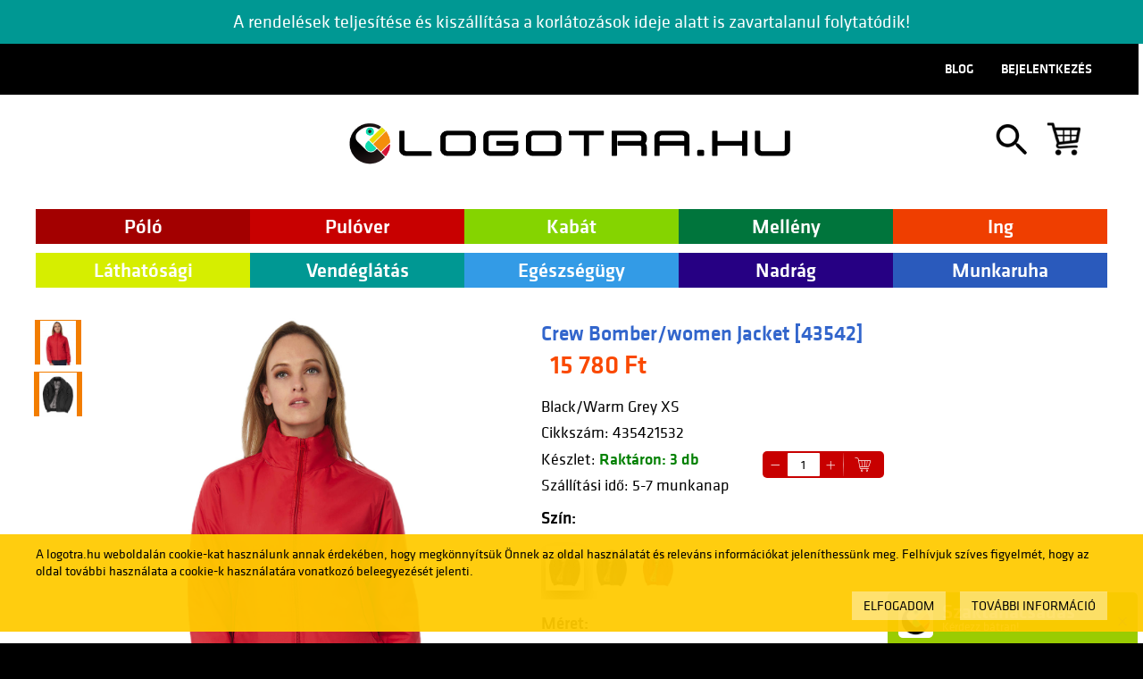

--- FILE ---
content_type: text/html; charset=utf-8
request_url: https://logotra.hu/webshop/crew-bomber-women-jacket-43542
body_size: 11680
content:
<!--_default-index.tpl-->
 <!DOCTYPE html>
<html lang="hu">
<head>
	
                <meta http-equiv="Content-Type" content="text/html; charset=utf-8">
                <meta property="og:title" content="Crew Bomber/women Jacket" />
                <meta property="og:image" content="https://logotra.hu/_userfiles/logotra/image/product_images/00/00/00/04/85/43/57617-big.jpg" />
                <meta property="og:description" content="Crew Bomber/women Jacket" />
                <meta property="og:type" content="website" />
                <meta property="og:url" content="https://logotra.hu/webshop/crew-bomber-women-jacket-43542" />
                                        <meta property="fb:app_id" content="1117868991936588" />
                                
                
                 
                        <title>Crew Bomber/women Jacket</title>
                
                
                                
                
		<meta name="keywords" content="Crew Bomber/women Jacket">
		<meta name="description" content="Crew Bomber/women Jacket">
		<meta name="SKYPE_TOOLBAR" content="SKYPE_TOOLBAR_PARSER_COMPATIBLE">
		<meta name="easyshop_pagetype" content="product">
		<meta name="easyshop_product_gross" content="12990">
		<meta name="gdprv" content="1">
					<meta name="google-signin-client_id" content="">
				<meta name="viewport" content="width=device-width, initial-scale=1, user-scalable=yes">
                <meta http-equiv="X-UA-Compatible" content="IE=edge" />
                
            	
																		<link href="/site/css/index.css?b=256" rel="stylesheet" type="text/css" media="screen,projection">
										<link href="/site/css/print.css?b=256" rel="stylesheet" type="text/css" media="print">
									
            <link href="/c/logotra/css/logotra.css?b=256" rel="stylesheet" type="text/css" media="screen,projection">
        <link rel="shortcut icon" href="/c/logotra/img/favicon.ico" />
    
     
            <script async src = "https://cdnjs.cloudflare.com/ajax/libs/fabric.js/2.7.0/fabric.min.js"></script>
            
        


					<style type="text/css">
				ul.termeklista > li {
    height: 560px;
}

ul.termeklista > li > .product-header {
    display: table-cell;
    vertical-align: middle;
    height: 556px
}

.search-results li img {
    max-width: none;
    max-height: none;
}
			</style>
		
		
			<!--_default-index-js.tpl-->


<script type="text/javascript">
        //only one popup/page
        isPoppedUp = false;
                    var googleAnaliticsTrade = false;
                var gaTrackingCode = "UA-158191496-1";
        var googleConversionId = "AW-667410880";
	var _previousOrderJson;
        var pagetype = document.querySelector("meta[name=easyshop_pagetype]");
        var facebookPixelCode = "304779517194262";
	try {
		_previousOrderJson = JSON.parse('');
	} catch (e) {
	}
</script>
    <!-- Global Site Tag (gtag.js) - Google Analytics -->
    <script async src="https://www.googletagmanager.com/gtag/js?id=UA-158191496-1"></script>

    <script type="text/javascript" src="/js/GoogleAnaliticsGtag.js?b=256" defer></script>
    
    

    <script>
        console.log("fbq");
        !function(f,b,e,v,n,t,s) {
            
                if(f.fbq) return;
                
                n=f.fbq=function(){ 
                                    n.callMethod ? n.callMethod.apply(n,arguments) : n.queue.push(arguments);
                        };
                        
                if(!f._fbq) f._fbq=n;

                n.push=n;
                n.loaded=!0;
                n.version='2.0';
                n.queue=[];
                t=b.createElement(e);
                t.async=!0;
                t.src=v;
                s=b.getElementsByTagName(e)[0];
                s.parentNode.insertBefore(t,s);
        }(window, document,'script','https://connect.facebook.net/en_US/fbevents.js');

        document.addEventListener("DOMContentLoaded", function() {
                fbq('init', window.facebookPixelCode);
                fbq('track', 'PageView');
                console.log("fbq:init");
                if (window.googleAnaliticsTrade) {
                        console.log("fbq:gat");
                        var po = window._previousOrderJson;
                        //console.log("localStorage: "+window.localStorage['fbq_sent']);
                        console.log("oc: "+po.orderCode);
                        if (window.localStorage['fbq_sent'] != po.orderCode) { 
                                var items = new Array();
                                for (var i = 0; i < po.products.length; i++) {
                                        items.push({
                                                "id": po.products[i].code,
                                                "quantity": po.products[i].quantity
                                        });
                                }
                                fbq('track', 'Purchase', { 
                                                            currency: "HUF", 
                                                            value: po.totalGross, 
                                                            contents: items, 
                                                            content_type: 'product'  
                                                    });

                                window.localStorage['fbq_sent'] = po.orderCode;
                                console.log("fbq_sent");
                        }
                }
                switch(window.pagetype) {
                        case "search":
                                 fbq('Search', { 'search_string' : "" });
                }
                
                $(document.body).on('click', '[data-role=intoCart]', function() {
                        var productId = $("[name=shopButtonProductId]").attr("value");
                        if (typeof productId === 'undefined') {
                                productId = $(this).data('product-id');
                        };
                        var data = "action=getproductinfo";
                        data += "&productId="+productId;
                        new Avus.AjaxRequest({
                                data: data,
                                success: $.proxy(function(response) {
                                        console.log("fbq:addtocart");
                                        if (response.error) {
                                                fbq('track', 'AddToCart');
                                                console.log(response.error);
                                        } else {
                                                var content = {
                                                                content_name: response.name,
                                                                content_ids: [response.itemCode],
                                                                content_type: 'product'
                                                        };
                                                        
                                                fbq('track', 'AddToCart', content);
                                                console.log("content:");
                                                console.log(content);
                                        }
                                }, this)
                        });

                });
        }); 
    </script>
    <noscript>
            <img height="1" width="1" style="display:none" 
                 src="https://www.facebook.com/tr?id=304779517194262&ev=PageView&noscript=1"/>
    </noscript>

<script type="text/javascript" src="/js/easyshop_site_komep.js?b=256" defer></script>

	<script type="text/javascript" src="https://apis.google.com/js/platform.js?v=3&b=256" defer></script>

<script type="text/javascript" src="/js/_avus.js?b=256" defer></script>
<script type="text/javascript" src="/js/_site.js?b=256" defer></script>




		
		
			<!--_default-index-custom-js.tpl-->
 	<!-- Google Tag Manager -->
<script>(function(w,d,s,l,i){w[l]=w[l]||[];w[l].push({'gtm.start':
new Date().getTime(),event:'gtm.js'});var f=d.getElementsByTagName(s)[0],
j=d.createElement(s),dl=l!='dataLayer'?'&l='+l:'';j.async=true;j.src=
'https://www.googletagmanager.com/gtm.js?id='+i+dl;f.parentNode.insertBefore(j,f);
})(window,document,'script','dataLayer','GTM-P38N86M');</script>
<!-- End Google Tag Manager -->
		

		
		
                
	
</head>

<body class="desktop _void   hu PROD ">


	<!--_default-index-custom-js.tpl-->
 	<!-- Google Tag Manager (noscript) -->
<noscript><iframe src="https://www.googletagmanager.com/ns.html?id=GTM-P38N86M"
height="0" width="0" style="display:none;visibility:hidden"></iframe></noscript>
<!-- End Google Tag Manager (noscript) -->



			<div id="fb-root"></div>
		<script>

			window.fbAsyncInit = function() {
				FB.init({
					appId: '1117868991936588',
					xfbml: true,
					version: 'v2.7'
				});
			};

			(function(d, s, id) {
			var js, fjs = d.getElementsByTagName(s)[0];
			if (d.getElementById(id)) return;
			js = d.createElement(s); js.id = id;
			js.src = "//connect.facebook.net/hu_HU/sdk.js";
			fjs.parentNode.insertBefore(js, fjs);
			}(document, 'script', 'facebook-jssdk'));

		</script>
	


    


<div id="pageWrapper">

	
            
            
		
			<div id="zone_FixedTop" class="pageZone " ></div>
		

		
        <div style="width:100%;background-color:#009893;color:white;font-size:18px;padding: 15px;" class="center">
            A rendelések teljesítése és kiszállítása a korlátozások ideje alatt is zavartalanul folytatódik!
        </div>
    <div class="centered">
        
			<div id="zone_FlexyMain" class="pageZone " >
                                
    <div class="header_wrap fullwidth">
        <div class="centered">
            
                                        <div id="zone_PreHeader" class="pageZone " ><nav class="menu_header"><ul class="level1"><li><a href='/bejelentkezes'  target="_self" ><span>Bejelentkezés</span></a></li><li><a href='/blog'   ><span>Blog</span></a></li></ul></nav></div>
                                
        </div>
    </div>

				
        <div class="centered">
            
					<div id="zone_Header" class="pageZone " ><!--headLine.tpl-->
<a class="logotra" href="/"><image src="/customers/logotra/img/lOGOTRA.HU_LOGO.png" alt="logotra.hu"/></a>
<a id="searchTigger"><image src="/customers/logotra/img/kereses.png"></a>
<form method="get" style="display: none;" class="search-simple" action="/kereses" data-noajax>
		<input type="text"  name="q" id="sidebox_kereses_q"  placeholder="Írd ide, amit keresel"  data-role="easyshop-search"  />
		<input type="submit" id="kereses-button" value="&nbsp;"/>
</form>
<script>
(function(){
    document.addEventListener("DOMContentLoaded", function() { 
            var hidden = true;
            $("#searchTigger").click(function(){
                    if (hidden) {
                            $(".search-simple").removeAttr("style");
                            $("#sidebox_kereses_q").focus();
                    } else {
                            $(".search-simple").attr("style", "display: none;");
                    }
                    hidden = !hidden;
            });
    });
})();    
</script><!--cart-simple.tpl-->
 <div class="simplecart empty">
			
			<a href="/kosar">
									<span class="title hidden">Az Ön kosara jelenleg üres</span>
				                                <image src="/customers/logotra/img/kosar.png" alt="Kosár">
			</a>		
			<span class="item-count" data-cart-count>0</span>

			</div></div>
				
        </div>

				
					<div id="zone_PostHeader" class="pageZone " ><ul class="level1 main_menu"><li class=" submenu" ><a href='/webshop/termekek/egyedi-polo'    style="background-color:#a30000;" ><span>Póló</span></a><ul class="level2"><li><a href='/webshop/termekek/egyedi-polo/kereknyaku'   ><span>Kereknyakú</span></a></li><li><a href='/webshop/termekek/egyedi-polo/v-nyaku'   ><span>V-nyakú</span></a></li><li><a href='/webshop/termekek/egyedi-polo/galleros'   ><span>Galléros</span></a></li></ul></li><li class=" submenu" ><a href='/webshop/termekek/pulover'  target="_self"  style="background-color:#c80000;" ><span>Pulóver</span></a><ul class="level2"><li><a href='/webshop/termekek/pulover/kereknyaku'   ><span>Kereknyakú</span></a></li><li><a href='/webshop/termekek/pulover/kapucnis'   ><span>Kapucnis</span></a></li><li><a href='/webshop/termekek/pulover/polar'   ><span>Polár</span></a></li></ul></li><li class=" submenu" ><a href='/webshop/termekek/kabat-emblemazas'    style="background-color:#85d400;" ><span>Kabát</span></a><ul class="level2"><li><a href='/webshop/termekek/kabat-emblemazas/atmeneti'   ><span>Átmeneti</span></a></li><li><a href='/webshop/termekek/kabat-emblemazas/teli'   ><span>Téli</span></a></li><li><a href='/webshop/termekek/kabat-emblemazas/munkaruhazat'   ><span>Munkaruházat</span></a></li></ul></li><li><a href='/webshop/termekek/melleny'    style="background-color:#00753c;" ><span>Mellény</span></a></li><li class=" submenu" ><a href='/webshop/termekek/ing'    style="background-color:#ef3e00;" ><span>Ing</span></a><ul class="level2"><li><a href='/webshop/termekek/ing/rovid-ujju'   ><span>Rövid ujjú</span></a></li><li><a href='/webshop/termekek/ing/hosszu-ujju'   ><span>Hosszú ujjú</span></a></li></ul></li><li><a href='/webshop/termekek/lathatosagi'    style="background-color:#d6ee00;" ><span>Láthatósági</span></a></li><li class=" submenu" ><a href='/webshop/termekek/vendeglatas'    style="background-color:#009893;" ><span>Vendéglátás</span></a><ul class="level2"><li><a href='/webshop/termekek/vendeglatas/koteny'   ><span>Kötény</span></a></li><li><a href='/webshop/termekek/vendeglatas/szakacskabat'   ><span>Szakácskabát</span></a></li><li><a href='/webshop/termekek/vendeglatas/szakacsnadrag'   ><span>Szakácsnadrág</span></a></li></ul></li><li><a href='/webshop/termekek/egeszsegugy'    style="background-color:#339be6;" ><span>Egészségügy</span></a></li><li><a href='/webshop/termekek/nadrag-emblemazas'    style="background-color:#260083;" ><span>Nadrág</span></a></li><li><a href='/webshop/termekek/munkaruha-emblemazas'    style="background-color:#2a5abc;" ><span>Munkaruha</span></a></li></ul></div>
				
				<div id="zone_PrePageBody" class="pageZone " ><!--groupImageWidget.tpl-->
</div>
				
        <div id="zone_PageBody" class="pageZone " >
                                
                        <div id="zone_ContentWrap" class="pageZone " >
                                
    <div class="m15">
        <div class="p15">
            
        
        <div id="zone_PreContent" class="pageZone " ></div>

        </div>
    </div>

                                <div id="zone_Content" class="pageZone " >
                                        <div class="m15">
                                                <div class="p15">
                                                        <!--WebshopClassic.tpl-->


<!--WebshopClassic-product.tpl-->
<!--_functions.tpl-->
 

 
<div>
			

	
                
	<div class="product-datasheet collector" data-role="product-wrap">

		<div class="product-header clearafter">
                          
        <div class="imageTogglers">
                                        <div class="imagetogglerbuttons noprint numbers">
                                <a class="imagetoggler on" data-target-image="57617" >
                                        <img style="max-width: 50px; max-height: 50px;" src="/_userfiles/logotra/image/product_images/00/00/00/04/85/43/57617-small.jpg"/>
                                </a>
                        </div>
                                <div class="imagetogglerbuttons noprint numbers">
                        <a class="imagetoggler on" data-target-image="subImageId" >
                                <img id='subImage' style="max-width: 50px; max-height: 50px;" src=""/>
                        </a>
                </div>
        </div>

			<div class="product-image-column">
				<!--WebshopClassic-product-image.tpl-->
      
			<div class="productimagewrap">
			<div id="image-57617" style="display:block" class="productimage">
									<a href="/_userfiles/logotra/image/product_images/00/00/00/04/85/43/57617-big.jpg" class="lightview" data-lightview-group="mygallery" data-lightview-caption="Crew Bomber/women Jacket">
						<img itemprop="image" src="/_userfiles/logotra/image/product_images/00/00/00/04/85/43/57617-big.jpg" alt="Crew Bomber/women Jacket" title="Crew Bomber/women Jacket" data-zoom-image="/_userfiles/logotra/image/product_images/00/00/00/04/85/43/57617-big.jpg" />
													<span>A nagy kép megtekintéséhez kattintson</span>
											</a>
							</div>
		</div>
	        <div class="productimagewrap">
                <div id="image-subImageId" style="display:none" class="productimage">
                        <a href="/customers/logotra/img/mapei.jpg" class="lightview" data-lightview-group="mygallery" data-lightview-caption="">
                                <img id="subBigImage" itemprop="image" src="" alt="" title="" data-zoom-image="" />
                                                                        <span>A nagy kép megtekintéséhez kattintson</span>
                                                        </a>
                </div>
        </div>


                                
			</div>
			<div class="product-info">
                            
				<div class="m152">
					
					<div class="p152">

                                                                                    
                                                <h1 class="productName"  
                                                    data-productname="Crew Bomber/women Jacket" data-itemcode="43542">
                                                        <span>Crew Bomber/women Jacket [43542]</span>
                                                </h1>

                                                <div class="singleProductRating">
                                                                                                                <!--function.productRating.tpl-->
                                                </div>
                                            
                                        
                                        
    
                
        
                        <p itemprop="offers" itemscope itemtype="http://schema.org/Offer" class="pricerow">
                        
                                <meta itemprop="priceCurrency" content="HUF" />
                                <meta itemprop="price" content="15780">
                                <meta itemprop="availability" href="https://schema.org/InStock" content="instock">

                                <span class="oldprice"></span>
                                <span class="instead"></span>
                                <span class="price bigger"></span>
                                <span class="percent"></span>
                        
                </p>

                <div class="productDatas">
                        
                                                <div class="shopbuttons">
                                <input type="hidden" name="shopButtonProductId" value=""/>
                                <!--function.intoCartButton.tpl-->
<div class="shopbutton ">
                        <a data-role="quantity-minus" class="minus " data-product-id="48543"><span>-</span></a>
                <input type="text"  name="quantity" id="quantity"  value="1"  style="color:black"  class="quantity"  data-product-id="48543"  data-initial="1"  data-role="productQuantity"  />
                <a data-role="quantity-plus" class="plus" data-product-id="48543"><span>+</span></a>
                                        <a data-role="intoCart" data-product-id="48543" class="intoCart  icon">
                                <span></span>
                        </a>
                                <span style="display:none" id="shopbtn-unitQTY"></span>
                        </div>


                        </div>
                                            
                        <span class="subProductName"></span>
                        
                        <span id="itemCode"></span>
                        
                        <span>Készlet: <span id="status"></span></span>
                        
                        <span id="prAttr1">aa</span> 
                </div>
                
                        <input type="hidden" name="productURL" value="/webshop/crew-bomber-women-jacket-43542">
                <script type="text/javascript">
                    var subProductData = JSON.parse('[{"id":"82404","price":15780,"status":"Rakt\u00e1ron","stock":"4","smallImage":null,"bigImage":null,"name":"Crew Bomber\/women Jacket Navy\/Warm Grey, L","itemCode":"435422555","color":"Navy\/Warm Grey","pack":"L","colorCode":"navy-warm-grey","packCode":"l-2","extraId":1,"extraConfId":"","extraPrice":-1,"canvasJson":"","extraNote":"","subtitleType":"","extraSizes":[],"extraPlannerIds":[],"attr1":"5-7 munkanap"},{"id":"82412","price":15780,"status":"Rakt\u00e1ron","stock":"22","smallImage":null,"bigImage":null,"name":"Crew Bomber\/women Jacket Red\/Warm Grey, 2XL","itemCode":"435424707","color":"Red\/Warm Grey","pack":"2XL","colorCode":"red-warm-grey","packCode":"2xl","extraId":1,"extraConfId":"","extraPrice":-1,"canvasJson":"","extraNote":"","subtitleType":"","extraSizes":[],"extraPlannerIds":[],"attr1":"5-7 munkanap"},{"id":"82411","price":15780,"status":"Csak \u00e9rdekl\u0151d\u00e9sre!","stock":"0","smallImage":null,"bigImage":null,"name":"Crew Bomber\/women Jacket Red\/Warm Grey, XL","itemCode":"435424706","color":"Red\/Warm Grey","pack":"XL","colorCode":"red-warm-grey","packCode":"xl-2","extraId":1,"extraConfId":"","extraPrice":-1,"canvasJson":"","extraNote":"","subtitleType":"","extraSizes":[],"extraPlannerIds":[],"attr1":"5-7 munkanap"},{"id":"82410","price":15780,"status":"Csak \u00e9rdekl\u0151d\u00e9sre!","stock":"0","smallImage":null,"bigImage":null,"name":"Crew Bomber\/women Jacket Red\/Warm Grey, L","itemCode":"435424705","color":"Red\/Warm Grey","pack":"L","colorCode":"red-warm-grey","packCode":"l-2","extraId":1,"extraConfId":"","extraPrice":-1,"canvasJson":"","extraNote":"","subtitleType":"","extraSizes":[],"extraPlannerIds":[],"attr1":"5-7 munkanap"},{"id":"82409","price":15780,"status":"Csak \u00e9rdekl\u0151d\u00e9sre!","stock":"0","smallImage":null,"bigImage":null,"name":"Crew Bomber\/women Jacket Red\/Warm Grey, M","itemCode":"435424704","color":"Red\/Warm Grey","pack":"M","colorCode":"red-warm-grey","packCode":"m-2","extraId":1,"extraConfId":"","extraPrice":-1,"canvasJson":"","extraNote":"","subtitleType":"","extraSizes":[],"extraPlannerIds":[],"attr1":"5-7 munkanap"},{"id":"82408","price":15780,"status":"Csak \u00e9rdekl\u0151d\u00e9sre!","stock":"0","smallImage":null,"bigImage":null,"name":"Crew Bomber\/women Jacket Red\/Warm Grey, S","itemCode":"435424703","color":"Red\/Warm Grey","pack":"S","colorCode":"red-warm-grey","packCode":"s-2","extraId":1,"extraConfId":"","extraPrice":-1,"canvasJson":"","extraNote":"","subtitleType":"","extraSizes":[],"extraPlannerIds":[],"attr1":"5-7 munkanap"},{"id":"82407","price":15780,"status":"Rakt\u00e1ron","stock":"11","smallImage":"\/_userfiles\/logotra\/image\/product_images\/00\/00\/00\/08\/24\/07\/57616-small.jpg","bigImage":"\/_userfiles\/logotra\/image\/product_images\/00\/00\/00\/08\/24\/07\/57616-big.jpg","name":"Crew Bomber\/women Jacket Red\/Warm Grey, XS","itemCode":"435424702","color":"Red\/Warm Grey","pack":"XS","colorCode":"red-warm-grey","packCode":"xs-3","extraId":1,"extraConfId":"","extraPrice":-1,"canvasJson":"","extraNote":"","subtitleType":"","extraSizes":[],"extraPlannerIds":[],"attr1":"5-7 munkanap"},{"id":"82406","price":15780,"status":"Rakt\u00e1ron","stock":"12","smallImage":null,"bigImage":null,"name":"Crew Bomber\/women Jacket Navy\/Warm Grey, 2XL","itemCode":"435422557","color":"Navy\/Warm Grey","pack":"2XL","colorCode":"navy-warm-grey","packCode":"2xl","extraId":1,"extraConfId":"","extraPrice":-1,"canvasJson":"","extraNote":"","subtitleType":"","extraSizes":[],"extraPlannerIds":[],"attr1":"5-7 munkanap"},{"id":"82405","price":15780,"status":"Rakt\u00e1ron","stock":"3","smallImage":null,"bigImage":null,"name":"Crew Bomber\/women Jacket Navy\/Warm Grey, XL","itemCode":"435422556","color":"Navy\/Warm Grey","pack":"XL","colorCode":"navy-warm-grey","packCode":"xl-2","extraId":1,"extraConfId":"","extraPrice":-1,"canvasJson":"","extraNote":"","subtitleType":"","extraSizes":[],"extraPlannerIds":[],"attr1":"5-7 munkanap"},{"id":"82389","price":15780,"status":"Rakt\u00e1ron","stock":"3","smallImage":"\/_userfiles\/logotra\/image\/product_images\/00\/00\/00\/08\/23\/89\/57613-small.jpg","bigImage":"\/_userfiles\/logotra\/image\/product_images\/00\/00\/00\/08\/23\/89\/57613-big.jpg","name":"Crew Bomber\/women Jacket Black\/Warm Grey, XS","itemCode":"435421532","color":"Black\/Warm Grey","pack":"XS","colorCode":"black-warm-grey","packCode":"xs-3","extraId":1,"extraConfId":"","extraPrice":-1,"canvasJson":"","extraNote":"","subtitleType":"","extraSizes":[],"extraPlannerIds":[],"attr1":"5-7 munkanap"},{"id":"82403","price":15780,"status":"Csak \u00e9rdekl\u0151d\u00e9sre!","stock":"0","smallImage":null,"bigImage":null,"name":"Crew Bomber\/women Jacket Navy\/Warm Grey, M","itemCode":"435422554","color":"Navy\/Warm Grey","pack":"M","colorCode":"navy-warm-grey","packCode":"m-2","extraId":1,"extraConfId":"","extraPrice":-1,"canvasJson":"","extraNote":"","subtitleType":"","extraSizes":[],"extraPlannerIds":[],"attr1":"5-7 munkanap"},{"id":"82402","price":15780,"status":"Csak \u00e9rdekl\u0151d\u00e9sre!","stock":"0","smallImage":null,"bigImage":null,"name":"Crew Bomber\/women Jacket Navy\/Warm Grey, S","itemCode":"435422553","color":"Navy\/Warm Grey","pack":"S","colorCode":"navy-warm-grey","packCode":"s-2","extraId":1,"extraConfId":"","extraPrice":-1,"canvasJson":"","extraNote":"","subtitleType":"","extraSizes":[],"extraPlannerIds":[],"attr1":"5-7 munkanap"},{"id":"82401","price":15780,"status":"Csak \u00e9rdekl\u0151d\u00e9sre!","stock":"0","smallImage":"\/_userfiles\/logotra\/image\/product_images\/00\/00\/00\/08\/24\/01\/57615-small.jpg","bigImage":"\/_userfiles\/logotra\/image\/product_images\/00\/00\/00\/08\/24\/01\/57615-big.jpg","name":"Crew Bomber\/women Jacket Navy\/Warm Grey, XS","itemCode":"435422552","color":"Navy\/Warm Grey","pack":"XS","colorCode":"navy-warm-grey","packCode":"xs-3","extraId":1,"extraConfId":"","extraPrice":-1,"canvasJson":"","extraNote":"","subtitleType":"","extraSizes":[],"extraPlannerIds":[],"attr1":"5-7 munkanap"},{"id":"82394","price":15780,"status":"Rakt\u00e1ron","stock":"7","smallImage":null,"bigImage":null,"name":"Crew Bomber\/women Jacket Black\/Warm Grey, 2XL","itemCode":"435421537","color":"Black\/Warm Grey","pack":"2XL","colorCode":"black-warm-grey","packCode":"2xl","extraId":1,"extraConfId":"","extraPrice":-1,"canvasJson":"","extraNote":"","subtitleType":"","extraSizes":[],"extraPlannerIds":[],"attr1":"5-7 munkanap"},{"id":"82393","price":15780,"status":"Rakt\u00e1ron","stock":"2","smallImage":null,"bigImage":null,"name":"Crew Bomber\/women Jacket Black\/Warm Grey, XL","itemCode":"435421536","color":"Black\/Warm Grey","pack":"XL","colorCode":"black-warm-grey","packCode":"xl-2","extraId":1,"extraConfId":"","extraPrice":-1,"canvasJson":"","extraNote":"","subtitleType":"","extraSizes":[],"extraPlannerIds":[],"attr1":"5-7 munkanap"},{"id":"82392","price":15780,"status":"Csak \u00e9rdekl\u0151d\u00e9sre!","stock":"0","smallImage":null,"bigImage":null,"name":"Crew Bomber\/women Jacket Black\/Warm Grey, L","itemCode":"435421535","color":"Black\/Warm Grey","pack":"L","colorCode":"black-warm-grey","packCode":"l-2","extraId":1,"extraConfId":"","extraPrice":-1,"canvasJson":"","extraNote":"","subtitleType":"","extraSizes":[],"extraPlannerIds":[],"attr1":"5-7 munkanap"},{"id":"82391","price":15780,"status":"Rakt\u00e1ron","stock":"16","smallImage":null,"bigImage":null,"name":"Crew Bomber\/women Jacket Black\/Warm Grey, M","itemCode":"435421534","color":"Black\/Warm Grey","pack":"M","colorCode":"black-warm-grey","packCode":"m-2","extraId":1,"extraConfId":"","extraPrice":-1,"canvasJson":"","extraNote":"","subtitleType":"","extraSizes":[],"extraPlannerIds":[],"attr1":null},{"id":"82390","price":15780,"status":"Csak \u00e9rdekl\u0151d\u00e9sre!","stock":"0","smallImage":null,"bigImage":null,"name":"Crew Bomber\/women Jacket Black\/Warm Grey, S","itemCode":"435421533","color":"Black\/Warm Grey","pack":"S","colorCode":"black-warm-grey","packCode":"s-2","extraId":1,"extraConfId":"","extraPrice":-1,"canvasJson":"","extraNote":"","subtitleType":"","extraSizes":[],"extraPlannerIds":[],"attr1":"5-7 munkanap"}]');
                    var extraSubData;
                    var updateSubInfo;
                </script>

                <script type="text/javascript" src="/customers/logotra/js/WebshopProduct-picker.js?b=256" defer></script>

                                        <h2>Szín:</h2>
                        <div class="subProductPicker">
                                                                        <a>
                                                <img id="black-warm-grey" class="pickColor" src="" alt="Black/Warm Grey" />
                                        </a>
                                                                        <a>
                                                <img id="navy-warm-grey" class="pickColor" src="" alt="Navy/Warm Grey" />
                                        </a>
                                                                        <a>
                                                <img id="red-warm-grey" class="pickColor" src="" alt="Red/Warm Grey" />
                                        </a>
                                                        </div>
                
                                        <h2>Méret:</h2>
                        <div class="subProductPicker">
                                                                        <a>
                                                <div id="xs-3" class="pickPack">XS</div>
                                        </a>
                                                                        <a>
                                                <div id="s-2" class="pickPack">S</div>
                                        </a>
                                                                        <a>
                                                <div id="m-2" class="pickPack">M</div>
                                        </a>
                                                                        <a>
                                                <div id="l-2" class="pickPack">L</div>
                                        </a>
                                                                        <a>
                                                <div id="xl-2" class="pickPack">XL</div>
                                        </a>
                                                                        <a>
                                                <div id="2xl" class="pickPack">2XL</div>
                                        </a>
                                                        </div>
                 
        
        <!--WebshopClassic-product-maindata.tpl-->
 	
		<ul class="product_header_data">
								</ul>
	


			<dl class="documentList">
			<dt><strong>Letölthető dokumentumok:</strong></dt>
			                                                                        <dd><span class="filetype pdf"></span> <a href="https://logotra.hu/_userfiles/logotra/image/product_images/00/00/00/04/85/43/document_1018" target="_blank">Mérettáblázat.pdf</a> (53.1 kB)</dd>
                                					</dl>
	        
                            <p style="font-size:20px;"><b>B & C</b></p>
                
        
        
    
                                        
					</div>
				</div>

			</div>
                                        
                                  
		</div>
                
                
             
            
                <!--WebshopClassic-product-description.tpl-->
 	<div class="margin">·Külső: 100% poliészter (selyem hatású) ·Belső: 100% poliészter (steppelt taft) ·kontrasztos színű belső ·szél- és vízálló (5000 mm-ig) ·húzózsinórral állítható, gallérba rejtett kapucni ·varrott vállak ·színben egyező cipzár szélfogóval ·2 cipzáras zseb ·rib kötéses ujjvégek és derékrész ·duplán tűzött ·emblémázást segítő cipzár.</div>
     
            
                                <p class='videoDesc'><a href='https://vimeo.com/258048332' target='_blank'>Videó megtekintése</a></p>
                <div>
            <a href="/ajanlat/crew-bomber-women-jacket-43542/form">
                    <image style="width: 100%" src="/customers/logotra/img/termekajanlatbanner.png">
            </a>
        </div>
	
	</div>
        
        
        
</div>
                
<script type="application/ld+json">{"@context":"https:\/\/schema.org\/","@type":"Product","name":"Crew Bomber\/women Jacket Navy\/Warm Grey, L","brand":{"@type":"Brand","name":"B & C"},"sku":"435422555","description":"\u00b7K\u00fcls\u0151: 100% poli\u00e9szter (selyem hat\u00e1s\u00fa) \u00b7Bels\u0151: 100% poli\u00e9szter (steppelt taft) \u00b7kontrasztos sz\u00edn\u0171 bels\u0151 \u00b7sz\u00e9l- \u00e9s v\u00edz\u00e1ll\u00f3 (5000 mm-ig) \u00b7h\u00faz\u00f3zsin\u00f3rral \u00e1ll\u00edthat\u00f3, gall\u00e9rba rejtett kapucni \u00b7varrott v\u00e1llak \u00b7sz\u00ednben egyez\u0151 cipz\u00e1r sz\u00e9lfog\u00f3val \u00b72 cipz\u00e1ras zseb \u00b7rib k\u00f6t\u00e9ses ujjv\u00e9gek \u00e9s der\u00e9kr\u00e9sz \u00b7dupl\u00e1n t\u0171z\u00f6tt \u00b7embl\u00e9m\u00e1z\u00e1st seg\u00edt\u0151 cipz\u00e1r.","image":["https:\/\/logotra.hu\/_userfiles\/logotra\/image\/product_images\/00\/00\/00\/04\/85\/43\/57617-big.jpg"],"offers":{"@type":"Offer","url":"https:\/\/logotra.hu\/webshop\/crew-bomber-women-jacket-43542","priceCurrency":"HUF","price":15780,"availability":"https:\/\/schema.org\/PreOrder"}}</script><script type="application/ld+json">{"@context":"https:\/\/schema.org\/","@type":"Product","name":"Crew Bomber\/women Jacket Red\/Warm Grey, 2XL","brand":{"@type":"Brand","name":"B & C"},"sku":"435424707","description":"\u00b7K\u00fcls\u0151: 100% poli\u00e9szter (selyem hat\u00e1s\u00fa) \u00b7Bels\u0151: 100% poli\u00e9szter (steppelt taft) \u00b7kontrasztos sz\u00edn\u0171 bels\u0151 \u00b7sz\u00e9l- \u00e9s v\u00edz\u00e1ll\u00f3 (5000 mm-ig) \u00b7h\u00faz\u00f3zsin\u00f3rral \u00e1ll\u00edthat\u00f3, gall\u00e9rba rejtett kapucni \u00b7varrott v\u00e1llak \u00b7sz\u00ednben egyez\u0151 cipz\u00e1r sz\u00e9lfog\u00f3val \u00b72 cipz\u00e1ras zseb \u00b7rib k\u00f6t\u00e9ses ujjv\u00e9gek \u00e9s der\u00e9kr\u00e9sz \u00b7dupl\u00e1n t\u0171z\u00f6tt \u00b7embl\u00e9m\u00e1z\u00e1st seg\u00edt\u0151 cipz\u00e1r.","image":["https:\/\/logotra.hu\/_userfiles\/logotra\/image\/product_images\/00\/00\/00\/04\/85\/43\/57617-big.jpg"],"offers":{"@type":"Offer","url":"https:\/\/logotra.hu\/webshop\/crew-bomber-women-jacket-43542","priceCurrency":"HUF","price":15780,"availability":"https:\/\/schema.org\/PreOrder"}}</script><script type="application/ld+json">{"@context":"https:\/\/schema.org\/","@type":"Product","name":"Crew Bomber\/women Jacket Red\/Warm Grey, XL","brand":{"@type":"Brand","name":"B & C"},"sku":"435424706","description":"\u00b7K\u00fcls\u0151: 100% poli\u00e9szter (selyem hat\u00e1s\u00fa) \u00b7Bels\u0151: 100% poli\u00e9szter (steppelt taft) \u00b7kontrasztos sz\u00edn\u0171 bels\u0151 \u00b7sz\u00e9l- \u00e9s v\u00edz\u00e1ll\u00f3 (5000 mm-ig) \u00b7h\u00faz\u00f3zsin\u00f3rral \u00e1ll\u00edthat\u00f3, gall\u00e9rba rejtett kapucni \u00b7varrott v\u00e1llak \u00b7sz\u00ednben egyez\u0151 cipz\u00e1r sz\u00e9lfog\u00f3val \u00b72 cipz\u00e1ras zseb \u00b7rib k\u00f6t\u00e9ses ujjv\u00e9gek \u00e9s der\u00e9kr\u00e9sz \u00b7dupl\u00e1n t\u0171z\u00f6tt \u00b7embl\u00e9m\u00e1z\u00e1st seg\u00edt\u0151 cipz\u00e1r.","image":["https:\/\/logotra.hu\/_userfiles\/logotra\/image\/product_images\/00\/00\/00\/04\/85\/43\/57617-big.jpg"],"offers":{"@type":"Offer","url":"https:\/\/logotra.hu\/webshop\/crew-bomber-women-jacket-43542","priceCurrency":"HUF","price":15780,"availability":"https:\/\/schema.org\/PreOrder"}}</script><script type="application/ld+json">{"@context":"https:\/\/schema.org\/","@type":"Product","name":"Crew Bomber\/women Jacket Red\/Warm Grey, L","brand":{"@type":"Brand","name":"B & C"},"sku":"435424705","description":"\u00b7K\u00fcls\u0151: 100% poli\u00e9szter (selyem hat\u00e1s\u00fa) \u00b7Bels\u0151: 100% poli\u00e9szter (steppelt taft) \u00b7kontrasztos sz\u00edn\u0171 bels\u0151 \u00b7sz\u00e9l- \u00e9s v\u00edz\u00e1ll\u00f3 (5000 mm-ig) \u00b7h\u00faz\u00f3zsin\u00f3rral \u00e1ll\u00edthat\u00f3, gall\u00e9rba rejtett kapucni \u00b7varrott v\u00e1llak \u00b7sz\u00ednben egyez\u0151 cipz\u00e1r sz\u00e9lfog\u00f3val \u00b72 cipz\u00e1ras zseb \u00b7rib k\u00f6t\u00e9ses ujjv\u00e9gek \u00e9s der\u00e9kr\u00e9sz \u00b7dupl\u00e1n t\u0171z\u00f6tt \u00b7embl\u00e9m\u00e1z\u00e1st seg\u00edt\u0151 cipz\u00e1r.","image":["https:\/\/logotra.hu\/_userfiles\/logotra\/image\/product_images\/00\/00\/00\/04\/85\/43\/57617-big.jpg"],"offers":{"@type":"Offer","url":"https:\/\/logotra.hu\/webshop\/crew-bomber-women-jacket-43542","priceCurrency":"HUF","price":15780,"availability":"https:\/\/schema.org\/PreOrder"}}</script><script type="application/ld+json">{"@context":"https:\/\/schema.org\/","@type":"Product","name":"Crew Bomber\/women Jacket Red\/Warm Grey, M","brand":{"@type":"Brand","name":"B & C"},"sku":"435424704","description":"\u00b7K\u00fcls\u0151: 100% poli\u00e9szter (selyem hat\u00e1s\u00fa) \u00b7Bels\u0151: 100% poli\u00e9szter (steppelt taft) \u00b7kontrasztos sz\u00edn\u0171 bels\u0151 \u00b7sz\u00e9l- \u00e9s v\u00edz\u00e1ll\u00f3 (5000 mm-ig) \u00b7h\u00faz\u00f3zsin\u00f3rral \u00e1ll\u00edthat\u00f3, gall\u00e9rba rejtett kapucni \u00b7varrott v\u00e1llak \u00b7sz\u00ednben egyez\u0151 cipz\u00e1r sz\u00e9lfog\u00f3val \u00b72 cipz\u00e1ras zseb \u00b7rib k\u00f6t\u00e9ses ujjv\u00e9gek \u00e9s der\u00e9kr\u00e9sz \u00b7dupl\u00e1n t\u0171z\u00f6tt \u00b7embl\u00e9m\u00e1z\u00e1st seg\u00edt\u0151 cipz\u00e1r.","image":["https:\/\/logotra.hu\/_userfiles\/logotra\/image\/product_images\/00\/00\/00\/04\/85\/43\/57617-big.jpg"],"offers":{"@type":"Offer","url":"https:\/\/logotra.hu\/webshop\/crew-bomber-women-jacket-43542","priceCurrency":"HUF","price":15780,"availability":"https:\/\/schema.org\/PreOrder"}}</script><script type="application/ld+json">{"@context":"https:\/\/schema.org\/","@type":"Product","name":"Crew Bomber\/women Jacket Red\/Warm Grey, S","brand":{"@type":"Brand","name":"B & C"},"sku":"435424703","description":"\u00b7K\u00fcls\u0151: 100% poli\u00e9szter (selyem hat\u00e1s\u00fa) \u00b7Bels\u0151: 100% poli\u00e9szter (steppelt taft) \u00b7kontrasztos sz\u00edn\u0171 bels\u0151 \u00b7sz\u00e9l- \u00e9s v\u00edz\u00e1ll\u00f3 (5000 mm-ig) \u00b7h\u00faz\u00f3zsin\u00f3rral \u00e1ll\u00edthat\u00f3, gall\u00e9rba rejtett kapucni \u00b7varrott v\u00e1llak \u00b7sz\u00ednben egyez\u0151 cipz\u00e1r sz\u00e9lfog\u00f3val \u00b72 cipz\u00e1ras zseb \u00b7rib k\u00f6t\u00e9ses ujjv\u00e9gek \u00e9s der\u00e9kr\u00e9sz \u00b7dupl\u00e1n t\u0171z\u00f6tt \u00b7embl\u00e9m\u00e1z\u00e1st seg\u00edt\u0151 cipz\u00e1r.","image":["https:\/\/logotra.hu\/_userfiles\/logotra\/image\/product_images\/00\/00\/00\/04\/85\/43\/57617-big.jpg"],"offers":{"@type":"Offer","url":"https:\/\/logotra.hu\/webshop\/crew-bomber-women-jacket-43542","priceCurrency":"HUF","price":15780,"availability":"https:\/\/schema.org\/PreOrder"}}</script><script type="application/ld+json">{"@context":"https:\/\/schema.org\/","@type":"Product","name":"Crew Bomber\/women Jacket Red\/Warm Grey, XS","brand":{"@type":"Brand","name":"B & C"},"sku":"435424702","description":"\u00b7K\u00fcls\u0151: 100% poli\u00e9szter (selyem hat\u00e1s\u00fa) \u00b7Bels\u0151: 100% poli\u00e9szter (steppelt taft) \u00b7kontrasztos sz\u00edn\u0171 bels\u0151 \u00b7sz\u00e9l- \u00e9s v\u00edz\u00e1ll\u00f3 (5000 mm-ig) \u00b7h\u00faz\u00f3zsin\u00f3rral \u00e1ll\u00edthat\u00f3, gall\u00e9rba rejtett kapucni \u00b7varrott v\u00e1llak \u00b7sz\u00ednben egyez\u0151 cipz\u00e1r sz\u00e9lfog\u00f3val \u00b72 cipz\u00e1ras zseb \u00b7rib k\u00f6t\u00e9ses ujjv\u00e9gek \u00e9s der\u00e9kr\u00e9sz \u00b7dupl\u00e1n t\u0171z\u00f6tt \u00b7embl\u00e9m\u00e1z\u00e1st seg\u00edt\u0151 cipz\u00e1r.","image":["https:\/\/logotra.hu\/_userfiles\/logotra\/image\/product_images\/00\/00\/00\/04\/85\/43\/57617-big.jpg"],"offers":{"@type":"Offer","url":"https:\/\/logotra.hu\/webshop\/crew-bomber-women-jacket-43542","priceCurrency":"HUF","price":15780,"availability":"https:\/\/schema.org\/PreOrder"}}</script><script type="application/ld+json">{"@context":"https:\/\/schema.org\/","@type":"Product","name":"Crew Bomber\/women Jacket Navy\/Warm Grey, 2XL","brand":{"@type":"Brand","name":"B & C"},"sku":"435422557","description":"\u00b7K\u00fcls\u0151: 100% poli\u00e9szter (selyem hat\u00e1s\u00fa) \u00b7Bels\u0151: 100% poli\u00e9szter (steppelt taft) \u00b7kontrasztos sz\u00edn\u0171 bels\u0151 \u00b7sz\u00e9l- \u00e9s v\u00edz\u00e1ll\u00f3 (5000 mm-ig) \u00b7h\u00faz\u00f3zsin\u00f3rral \u00e1ll\u00edthat\u00f3, gall\u00e9rba rejtett kapucni \u00b7varrott v\u00e1llak \u00b7sz\u00ednben egyez\u0151 cipz\u00e1r sz\u00e9lfog\u00f3val \u00b72 cipz\u00e1ras zseb \u00b7rib k\u00f6t\u00e9ses ujjv\u00e9gek \u00e9s der\u00e9kr\u00e9sz \u00b7dupl\u00e1n t\u0171z\u00f6tt \u00b7embl\u00e9m\u00e1z\u00e1st seg\u00edt\u0151 cipz\u00e1r.","image":["https:\/\/logotra.hu\/_userfiles\/logotra\/image\/product_images\/00\/00\/00\/04\/85\/43\/57617-big.jpg"],"offers":{"@type":"Offer","url":"https:\/\/logotra.hu\/webshop\/crew-bomber-women-jacket-43542","priceCurrency":"HUF","price":15780,"availability":"https:\/\/schema.org\/PreOrder"}}</script><script type="application/ld+json">{"@context":"https:\/\/schema.org\/","@type":"Product","name":"Crew Bomber\/women Jacket Navy\/Warm Grey, XL","brand":{"@type":"Brand","name":"B & C"},"sku":"435422556","description":"\u00b7K\u00fcls\u0151: 100% poli\u00e9szter (selyem hat\u00e1s\u00fa) \u00b7Bels\u0151: 100% poli\u00e9szter (steppelt taft) \u00b7kontrasztos sz\u00edn\u0171 bels\u0151 \u00b7sz\u00e9l- \u00e9s v\u00edz\u00e1ll\u00f3 (5000 mm-ig) \u00b7h\u00faz\u00f3zsin\u00f3rral \u00e1ll\u00edthat\u00f3, gall\u00e9rba rejtett kapucni \u00b7varrott v\u00e1llak \u00b7sz\u00ednben egyez\u0151 cipz\u00e1r sz\u00e9lfog\u00f3val \u00b72 cipz\u00e1ras zseb \u00b7rib k\u00f6t\u00e9ses ujjv\u00e9gek \u00e9s der\u00e9kr\u00e9sz \u00b7dupl\u00e1n t\u0171z\u00f6tt \u00b7embl\u00e9m\u00e1z\u00e1st seg\u00edt\u0151 cipz\u00e1r.","image":["https:\/\/logotra.hu\/_userfiles\/logotra\/image\/product_images\/00\/00\/00\/04\/85\/43\/57617-big.jpg"],"offers":{"@type":"Offer","url":"https:\/\/logotra.hu\/webshop\/crew-bomber-women-jacket-43542","priceCurrency":"HUF","price":15780,"availability":"https:\/\/schema.org\/PreOrder"}}</script><script type="application/ld+json">{"@context":"https:\/\/schema.org\/","@type":"Product","name":"Crew Bomber\/women Jacket Black\/Warm Grey, XS","brand":{"@type":"Brand","name":"B & C"},"sku":"435421532","description":"\u00b7K\u00fcls\u0151: 100% poli\u00e9szter (selyem hat\u00e1s\u00fa) \u00b7Bels\u0151: 100% poli\u00e9szter (steppelt taft) \u00b7kontrasztos sz\u00edn\u0171 bels\u0151 \u00b7sz\u00e9l- \u00e9s v\u00edz\u00e1ll\u00f3 (5000 mm-ig) \u00b7h\u00faz\u00f3zsin\u00f3rral \u00e1ll\u00edthat\u00f3, gall\u00e9rba rejtett kapucni \u00b7varrott v\u00e1llak \u00b7sz\u00ednben egyez\u0151 cipz\u00e1r sz\u00e9lfog\u00f3val \u00b72 cipz\u00e1ras zseb \u00b7rib k\u00f6t\u00e9ses ujjv\u00e9gek \u00e9s der\u00e9kr\u00e9sz \u00b7dupl\u00e1n t\u0171z\u00f6tt \u00b7embl\u00e9m\u00e1z\u00e1st seg\u00edt\u0151 cipz\u00e1r.","image":["https:\/\/logotra.hu\/_userfiles\/logotra\/image\/product_images\/00\/00\/00\/04\/85\/43\/57617-big.jpg"],"offers":{"@type":"Offer","url":"https:\/\/logotra.hu\/webshop\/crew-bomber-women-jacket-43542","priceCurrency":"HUF","price":15780,"availability":"https:\/\/schema.org\/PreOrder"}}</script><script type="application/ld+json">{"@context":"https:\/\/schema.org\/","@type":"Product","name":"Crew Bomber\/women Jacket Navy\/Warm Grey, M","brand":{"@type":"Brand","name":"B & C"},"sku":"435422554","description":"\u00b7K\u00fcls\u0151: 100% poli\u00e9szter (selyem hat\u00e1s\u00fa) \u00b7Bels\u0151: 100% poli\u00e9szter (steppelt taft) \u00b7kontrasztos sz\u00edn\u0171 bels\u0151 \u00b7sz\u00e9l- \u00e9s v\u00edz\u00e1ll\u00f3 (5000 mm-ig) \u00b7h\u00faz\u00f3zsin\u00f3rral \u00e1ll\u00edthat\u00f3, gall\u00e9rba rejtett kapucni \u00b7varrott v\u00e1llak \u00b7sz\u00ednben egyez\u0151 cipz\u00e1r sz\u00e9lfog\u00f3val \u00b72 cipz\u00e1ras zseb \u00b7rib k\u00f6t\u00e9ses ujjv\u00e9gek \u00e9s der\u00e9kr\u00e9sz \u00b7dupl\u00e1n t\u0171z\u00f6tt \u00b7embl\u00e9m\u00e1z\u00e1st seg\u00edt\u0151 cipz\u00e1r.","image":["https:\/\/logotra.hu\/_userfiles\/logotra\/image\/product_images\/00\/00\/00\/04\/85\/43\/57617-big.jpg"],"offers":{"@type":"Offer","url":"https:\/\/logotra.hu\/webshop\/crew-bomber-women-jacket-43542","priceCurrency":"HUF","price":15780,"availability":"https:\/\/schema.org\/PreOrder"}}</script><script type="application/ld+json">{"@context":"https:\/\/schema.org\/","@type":"Product","name":"Crew Bomber\/women Jacket Navy\/Warm Grey, S","brand":{"@type":"Brand","name":"B & C"},"sku":"435422553","description":"\u00b7K\u00fcls\u0151: 100% poli\u00e9szter (selyem hat\u00e1s\u00fa) \u00b7Bels\u0151: 100% poli\u00e9szter (steppelt taft) \u00b7kontrasztos sz\u00edn\u0171 bels\u0151 \u00b7sz\u00e9l- \u00e9s v\u00edz\u00e1ll\u00f3 (5000 mm-ig) \u00b7h\u00faz\u00f3zsin\u00f3rral \u00e1ll\u00edthat\u00f3, gall\u00e9rba rejtett kapucni \u00b7varrott v\u00e1llak \u00b7sz\u00ednben egyez\u0151 cipz\u00e1r sz\u00e9lfog\u00f3val \u00b72 cipz\u00e1ras zseb \u00b7rib k\u00f6t\u00e9ses ujjv\u00e9gek \u00e9s der\u00e9kr\u00e9sz \u00b7dupl\u00e1n t\u0171z\u00f6tt \u00b7embl\u00e9m\u00e1z\u00e1st seg\u00edt\u0151 cipz\u00e1r.","image":["https:\/\/logotra.hu\/_userfiles\/logotra\/image\/product_images\/00\/00\/00\/04\/85\/43\/57617-big.jpg"],"offers":{"@type":"Offer","url":"https:\/\/logotra.hu\/webshop\/crew-bomber-women-jacket-43542","priceCurrency":"HUF","price":15780,"availability":"https:\/\/schema.org\/PreOrder"}}</script><script type="application/ld+json">{"@context":"https:\/\/schema.org\/","@type":"Product","name":"Crew Bomber\/women Jacket Navy\/Warm Grey, XS","brand":{"@type":"Brand","name":"B & C"},"sku":"435422552","description":"\u00b7K\u00fcls\u0151: 100% poli\u00e9szter (selyem hat\u00e1s\u00fa) \u00b7Bels\u0151: 100% poli\u00e9szter (steppelt taft) \u00b7kontrasztos sz\u00edn\u0171 bels\u0151 \u00b7sz\u00e9l- \u00e9s v\u00edz\u00e1ll\u00f3 (5000 mm-ig) \u00b7h\u00faz\u00f3zsin\u00f3rral \u00e1ll\u00edthat\u00f3, gall\u00e9rba rejtett kapucni \u00b7varrott v\u00e1llak \u00b7sz\u00ednben egyez\u0151 cipz\u00e1r sz\u00e9lfog\u00f3val \u00b72 cipz\u00e1ras zseb \u00b7rib k\u00f6t\u00e9ses ujjv\u00e9gek \u00e9s der\u00e9kr\u00e9sz \u00b7dupl\u00e1n t\u0171z\u00f6tt \u00b7embl\u00e9m\u00e1z\u00e1st seg\u00edt\u0151 cipz\u00e1r.","image":["https:\/\/logotra.hu\/_userfiles\/logotra\/image\/product_images\/00\/00\/00\/04\/85\/43\/57617-big.jpg"],"offers":{"@type":"Offer","url":"https:\/\/logotra.hu\/webshop\/crew-bomber-women-jacket-43542","priceCurrency":"HUF","price":15780,"availability":"https:\/\/schema.org\/PreOrder"}}</script><script type="application/ld+json">{"@context":"https:\/\/schema.org\/","@type":"Product","name":"Crew Bomber\/women Jacket Black\/Warm Grey, 2XL","brand":{"@type":"Brand","name":"B & C"},"sku":"435421537","description":"\u00b7K\u00fcls\u0151: 100% poli\u00e9szter (selyem hat\u00e1s\u00fa) \u00b7Bels\u0151: 100% poli\u00e9szter (steppelt taft) \u00b7kontrasztos sz\u00edn\u0171 bels\u0151 \u00b7sz\u00e9l- \u00e9s v\u00edz\u00e1ll\u00f3 (5000 mm-ig) \u00b7h\u00faz\u00f3zsin\u00f3rral \u00e1ll\u00edthat\u00f3, gall\u00e9rba rejtett kapucni \u00b7varrott v\u00e1llak \u00b7sz\u00ednben egyez\u0151 cipz\u00e1r sz\u00e9lfog\u00f3val \u00b72 cipz\u00e1ras zseb \u00b7rib k\u00f6t\u00e9ses ujjv\u00e9gek \u00e9s der\u00e9kr\u00e9sz \u00b7dupl\u00e1n t\u0171z\u00f6tt \u00b7embl\u00e9m\u00e1z\u00e1st seg\u00edt\u0151 cipz\u00e1r.","image":["https:\/\/logotra.hu\/_userfiles\/logotra\/image\/product_images\/00\/00\/00\/04\/85\/43\/57617-big.jpg"],"offers":{"@type":"Offer","url":"https:\/\/logotra.hu\/webshop\/crew-bomber-women-jacket-43542","priceCurrency":"HUF","price":15780,"availability":"https:\/\/schema.org\/PreOrder"}}</script><script type="application/ld+json">{"@context":"https:\/\/schema.org\/","@type":"Product","name":"Crew Bomber\/women Jacket Black\/Warm Grey, XL","brand":{"@type":"Brand","name":"B & C"},"sku":"435421536","description":"\u00b7K\u00fcls\u0151: 100% poli\u00e9szter (selyem hat\u00e1s\u00fa) \u00b7Bels\u0151: 100% poli\u00e9szter (steppelt taft) \u00b7kontrasztos sz\u00edn\u0171 bels\u0151 \u00b7sz\u00e9l- \u00e9s v\u00edz\u00e1ll\u00f3 (5000 mm-ig) \u00b7h\u00faz\u00f3zsin\u00f3rral \u00e1ll\u00edthat\u00f3, gall\u00e9rba rejtett kapucni \u00b7varrott v\u00e1llak \u00b7sz\u00ednben egyez\u0151 cipz\u00e1r sz\u00e9lfog\u00f3val \u00b72 cipz\u00e1ras zseb \u00b7rib k\u00f6t\u00e9ses ujjv\u00e9gek \u00e9s der\u00e9kr\u00e9sz \u00b7dupl\u00e1n t\u0171z\u00f6tt \u00b7embl\u00e9m\u00e1z\u00e1st seg\u00edt\u0151 cipz\u00e1r.","image":["https:\/\/logotra.hu\/_userfiles\/logotra\/image\/product_images\/00\/00\/00\/04\/85\/43\/57617-big.jpg"],"offers":{"@type":"Offer","url":"https:\/\/logotra.hu\/webshop\/crew-bomber-women-jacket-43542","priceCurrency":"HUF","price":15780,"availability":"https:\/\/schema.org\/PreOrder"}}</script><script type="application/ld+json">{"@context":"https:\/\/schema.org\/","@type":"Product","name":"Crew Bomber\/women Jacket Black\/Warm Grey, L","brand":{"@type":"Brand","name":"B & C"},"sku":"435421535","description":"\u00b7K\u00fcls\u0151: 100% poli\u00e9szter (selyem hat\u00e1s\u00fa) \u00b7Bels\u0151: 100% poli\u00e9szter (steppelt taft) \u00b7kontrasztos sz\u00edn\u0171 bels\u0151 \u00b7sz\u00e9l- \u00e9s v\u00edz\u00e1ll\u00f3 (5000 mm-ig) \u00b7h\u00faz\u00f3zsin\u00f3rral \u00e1ll\u00edthat\u00f3, gall\u00e9rba rejtett kapucni \u00b7varrott v\u00e1llak \u00b7sz\u00ednben egyez\u0151 cipz\u00e1r sz\u00e9lfog\u00f3val \u00b72 cipz\u00e1ras zseb \u00b7rib k\u00f6t\u00e9ses ujjv\u00e9gek \u00e9s der\u00e9kr\u00e9sz \u00b7dupl\u00e1n t\u0171z\u00f6tt \u00b7embl\u00e9m\u00e1z\u00e1st seg\u00edt\u0151 cipz\u00e1r.","image":["https:\/\/logotra.hu\/_userfiles\/logotra\/image\/product_images\/00\/00\/00\/04\/85\/43\/57617-big.jpg"],"offers":{"@type":"Offer","url":"https:\/\/logotra.hu\/webshop\/crew-bomber-women-jacket-43542","priceCurrency":"HUF","price":15780,"availability":"https:\/\/schema.org\/PreOrder"}}</script><script type="application/ld+json">{"@context":"https:\/\/schema.org\/","@type":"Product","name":"Crew Bomber\/women Jacket Black\/Warm Grey, M","brand":{"@type":"Brand","name":"B & C"},"sku":"435421534","description":"\u00b7K\u00fcls\u0151: 100% poli\u00e9szter (selyem hat\u00e1s\u00fa) \u00b7Bels\u0151: 100% poli\u00e9szter (steppelt taft) \u00b7kontrasztos sz\u00edn\u0171 bels\u0151 \u00b7sz\u00e9l- \u00e9s v\u00edz\u00e1ll\u00f3 (5000 mm-ig) \u00b7h\u00faz\u00f3zsin\u00f3rral \u00e1ll\u00edthat\u00f3, gall\u00e9rba rejtett kapucni \u00b7varrott v\u00e1llak \u00b7sz\u00ednben egyez\u0151 cipz\u00e1r sz\u00e9lfog\u00f3val \u00b72 cipz\u00e1ras zseb \u00b7rib k\u00f6t\u00e9ses ujjv\u00e9gek \u00e9s der\u00e9kr\u00e9sz \u00b7dupl\u00e1n t\u0171z\u00f6tt \u00b7embl\u00e9m\u00e1z\u00e1st seg\u00edt\u0151 cipz\u00e1r.","image":["https:\/\/logotra.hu\/_userfiles\/logotra\/image\/product_images\/00\/00\/00\/04\/85\/43\/57617-big.jpg"],"offers":{"@type":"Offer","url":"https:\/\/logotra.hu\/webshop\/crew-bomber-women-jacket-43542","priceCurrency":"HUF","price":15780,"availability":"https:\/\/schema.org\/PreOrder"}}</script><script type="application/ld+json">{"@context":"https:\/\/schema.org\/","@type":"Product","name":"Crew Bomber\/women Jacket Black\/Warm Grey, S","brand":{"@type":"Brand","name":"B & C"},"sku":"435421533","description":"\u00b7K\u00fcls\u0151: 100% poli\u00e9szter (selyem hat\u00e1s\u00fa) \u00b7Bels\u0151: 100% poli\u00e9szter (steppelt taft) \u00b7kontrasztos sz\u00edn\u0171 bels\u0151 \u00b7sz\u00e9l- \u00e9s v\u00edz\u00e1ll\u00f3 (5000 mm-ig) \u00b7h\u00faz\u00f3zsin\u00f3rral \u00e1ll\u00edthat\u00f3, gall\u00e9rba rejtett kapucni \u00b7varrott v\u00e1llak \u00b7sz\u00ednben egyez\u0151 cipz\u00e1r sz\u00e9lfog\u00f3val \u00b72 cipz\u00e1ras zseb \u00b7rib k\u00f6t\u00e9ses ujjv\u00e9gek \u00e9s der\u00e9kr\u00e9sz \u00b7dupl\u00e1n t\u0171z\u00f6tt \u00b7embl\u00e9m\u00e1z\u00e1st seg\u00edt\u0151 cipz\u00e1r.","image":["https:\/\/logotra.hu\/_userfiles\/logotra\/image\/product_images\/00\/00\/00\/04\/85\/43\/57617-big.jpg"],"offers":{"@type":"Offer","url":"https:\/\/logotra.hu\/webshop\/crew-bomber-women-jacket-43542","priceCurrency":"HUF","price":15780,"availability":"https:\/\/schema.org\/PreOrder"}}</script>                


<script type="text/javascript" src="/site/js/WebshopProduct.js?b=256" defer></script>




	<script type="text/javascript" src="//cdn.ckeditor.com/4.5.8/full/ckeditor.js?b=256" defer></script>
	<script type="text/javascript" src="/site/js/Labeling.js?b=256" defer></script>
        <div class="hidden" id="compareproductwindow" data-templateid="none">
                                <div id="newComp" class="compareProduct">
                </div>
                        <div id="newComp" class="compareProduct">
                </div>
                        <div id="newComp" class="compareProduct">
                </div>
                <a class="button" href="/compare">OK</a>
</div>  

<script type="text/javascript" src="/site/js/WebshopClassicProductCompare.js?b=256" defer></script>


                                                </div>
                                        </div>
                                </div>
                                <div id="zone_PostContent" class="pageZone " ></div>
                        </div>
                
                <div id="zone_AsideRight" class="pageZone " ></div>
        </div>

				<div id="zone_PostPageBody" class="pageZone " ><!--social.tpl-->
 <div id="social">
    <div class="socialColumn"> 
        <a href="http://simplepartner.hu/PaymentService/Fizetesi_tajekoztato.pdf" target="_blank">
                <image src="/customers/logotra/img/banklogok.png" 
                       alt="SimplePay vásárlói tájékoztató" 
                       title="SimplePay - Online bankkártyás fizetés"/>
        </a>
    </div> 
    <div class="socialColumn"> 
	<div class="h2">Iratkozz fel hírlevelünkre</div>

	<form method="post" id="hirlevel" action="/hirlevel">

		<div class="formrow">
			<input type="text"  name="email" id="sidebox_hirlevel_email"  class="wmax"  placeholder="Kérem a speciális hírlevelet az email címemre..."  />
			<input type="submit" id="hirlevel-button" value="OK" class="button ok" />
			<input type="hidden" name="action" value="newsletter" />
		</div>

		<div class="formrow">
			<ul class=" horizontal inputradio" id="newsletterAction">
<li><span class="nobr"><input class="checkbox" type="radio" name="newsletterAction" id="newsletterAction_up" value="up"  ><label for="newsletterAction_up">Feliratkozás</label></span></li>
<li><span class="nobr"><input class="checkbox" type="radio" name="newsletterAction" id="newsletterAction_down" value="down"  ><label for="newsletterAction_down">Leiratkozás</label></span></li>
</ul>

		</div>

	</form>
    </div>
</div>	
</div>
			</div>
		
    </div>

		
        
			<div id="zone_FlexyBottom" class="pageZone " >
				<div id="zone_PreFooter" class="pageZone " ><nav class="bottom_menu"><ul class="level1"></ul></nav></div>
				
        <div class="footer">
            
					<div id="zone_Footer" class="pageZone " ><div id="ajanlatpopupwidget" class="popupwidget-context" style="display:none" data-value="1" data-src="/customers/logotra/img/ajanlatpopup.png">
    <div id="ajanlatpopupcontent" class="popupwidget-content">
        <a href="/ajanlat/order">
            <image src="">
        </a>
        <span id="ajanlatpopupremove">&#10060;</span>
    </div>
</div>

<script type="text/javascript" src="/site/js/ajanlatpopupwidget.js?b=256" defer></script>

<style>
        #ajanlatpopupcontent {
                max-width: 100%;
                background: none;
        }

        #ajanlatpopupcontent img {
                width: 100%;
        }

        #ajanlatpopupremove {
                position: absolute;
                top: 10px;
                right: 2px;
                z-index: 6666;

                font-size: 15px;
                padding: 10px;
                cursor: pointer;
                color: black;
        }
</style> <!--footerWidget.tpl-->

<div id="footerWidget" class="centered">
        <div class="footercolumn">
                <h2>Legutóbbi blog bejegyzések:</h2>
                <span>
                        <a href="/blog/egyen-polot-a-nyari-taborba-nana-hogy-tolunk-nagy-mennyisegben-is-megrendelheted">
                                <image src="/_userfiles/logotra/image/blog/00/00/00/23/listimage.jpg"/>
                        </a>
                </span>
                <span class="footertextcolumn">
                        <span id="footerbtitle">Egyen pólót a nyári táborba? Naná hogy! Tőlünk nagy mennyiségben is megrendelheted!</span>
                        <span id="footerbtext">
                                Még nem tudhatjuk, hogy a 2021-es nyár mennyire szól majd a gyerekek táborozásáról vagy a nyaralásokról, de feltételezzü
                                <a href="/blog/egyen-polot-a-nyari-taborba-nana-hogy-tolunk-nagy-mennyisegben-is-megrendelheted">tovább...</a>
                        </span>
                </span>
        </div>
        <div class="footercolumn">
                <h2>Dokumentumok:</h2>
                <li>
                    <a href="/aszf"/>Általános szerződési feltételek</a>
                </li>
                <li>
                    <a href="/at"/>Adatvédelmi tájékoztató</a>
                </li>
                <li>
                    <a href="/gyk"/>Gyakori kérdések</a>
                </li>
                <li>
                    <a href="/ff"/>Fizetési feltételek</a>
                </li>
                <li>
                    <a href="/szf"/>Szállítási feltételek</a>
                </li>
        </div>
        <div class="footercolumn">
                <h2>Kapcsolat:</h2>
                <li>
                        <a href="https://www.google.com/maps/place/World+Trend+Fashion/@47.4644529,18.893317,17z/data=!4m8!1m2!2m1!1sBuda%C3%B6rs,+Gervay+Mih%C3%A1ly+u.+1,+2040!3m4!1s0x4741e09d8887b3bb:0xf7d8173762a18bcb!8m2!3d47.4641624!4d18.8953768"><image src="/customers/logotra/img/hely.png"/> <span>2040 Budaörs, Gervay Mihály utca 1<br>Fashion Trend Center 1057-es üzlet</span></a>
                </li><br>
                <li>
                    <image src="/customers/logotra/img/telefon.png"/><a href = "tel:+36209344000"><span>+36 20 9344 000</span></a>
                </li>
                <li>
                    <a href = "mailto:info@logotra.hu"><image src="/customers/logotra/img/email.png"/> <span>info@logotra.hu</span></a>
                </li>
        </div>
</div>
<style>
    .footercolumn > li > a
    {
        text-decoration: none;
    }   
</style>
<div class="mobile-switcher"><!--mobile-desktop-switcher.tpl-->
 <span class="mobile-switcher">
			<a data-format="mobile">Váltás mobil nézetre</a>
	</span>
</div><!--customer-service.tpl-->
    <div id="customer-service">
            <div class="cs-header">
                <a id="cs-more">
                        <image class="cs-image" src="/customers/logotra/img/cs-logo.jpg"/>
                        <div>
                            <p class="cs-title">Szaktanácsadás</p>
                            <p class="cs-note">Kérdezz bátran!</p>
                        </div>
                </a>
                <a id="cs-close">&times;</a>    
        </div>
        <form id="cs-form" method="post" action="/ugyfelszolgalat" style="display: none">
                <p>Amennyiben kérdésed van, írj nekünk!</p>
                <input type="text" name="name" placeholder="Név"/>
                <input type="text" name="email" placeholder="E-mail"/>
                <input type="text" name="phone" placeholder="Telefonszám (visszahíváshoz)"/>
                
                <input type="text" id="customerComment" name="customerComment" value="Kérjük ne töltse ki ezt a mezőt"/>
                <input type="text" name="subject" placeholder="A megkeresés tárgya"/>
                <textarea name="message" placeholder="Üzenet" rows="4"></textarea> 
                <div class="input imageButton"><div class="fileuploader"><div class="section upload"><input type="file" name="ticketImage" id="ticketImage" class="" data-type="image"><label for="ticketImage" class="button">Fájl feltöltése...</label></div></div></div>
                <input type="submit" value="ELKÜLD">
                <input type="hidden" name="cs-submit" value="1">
        </form>
    </div>   

    <script type="text/javascript" src="/site/js/customer-service.js?b=256" defer></script>

    <style>
           #cs-form > .imageButton > .fileuploader > .inprogress > .fileInfo > span {
                    max-width: 240px;
           }
    </style>
    
</div>
				
        </div>

                                
        <div class="centered">
            
                                        <div id="zone_PostFooter" class="pageZone " ><!--postfooterwidget.tpl-->
<a id="facebookImage" href="https://www.facebook.com/logotraahu/">
        <image class="logotraIcons" src="/customers/logotra/img/facebook.png" alt="facebook"/>
</a>

<a id="topImage" href="#pageWrapper">
        <image class="logotraIcons" src="/customers/logotra/img/lapteteje.png" alt="lapteteje"/>
</a>
<a class="logotra_footer" href="/">
        <image src="/customers/logotra/img/lOGOTRA.HU_LOGO.png" alt="logotra.hu"/>
</a>    </div>
                                
        </div>    
        <div id="cs-post-footer">
                <div class="centered">
                        <div class="center"><a style="color:white" href="https://shopsoft.hu/">Webshop készítés</a></div>
                </div>        
                <div class="centered">
                        <div class="center"><a style="color:white" href="https://ebex.hu/">Marketing ügynökség</a></div>
                </div>
        </div>
        <style>
            #cs-post-footer {
                    background-color:black;
                    font-size: 15px;
                    padding: 10px 0;
                    font-weight: bold;
            }
            
            #cs-post-footer > div > div {
                    padding: 3px;
            }
            
            #cs-post-footer a {
                    color: white;
                    text-decoration: none;
            }
        </style>

				<div id="zone_PageEnd" class="pageZone " ></div>
			</div>
		


	
        
        <script>
            document.addEventListener("DOMContentLoaded", function() {
                    //almenu szinezés:
                    $(".main_menu.level1 > li").each(function() {
                            var t = $(this);
                            var a = t.children("a").first();
                            var bgColor = a.css("background-color");
                            //console.log("color: "+bgColor);
                            t.find("ul.level2").css("background-color", bgColor);
                    });
            });
        </script>
    

</div>



	
			<div id="gdpr_content" class="hidden">
			<form id="gdprForm">
				<div class="dialogContent">

					
		<p>Oldalunk a működéshez többféle cookie-t (magyarul sütinek is gyakran nevezik) használ. Az alábbiakban áttekintheti, és beállíthatja, hogy milyen sütik használatát engedélyezi.</p>
		
		<div class="gdprRows v1">
			<div class="gdprRow functional">
				<div>
											<input type="hidden" name="functional" value="0" /><input type="checkbox" class="checkbox" name="functional"  id="functional_1"  value="1"  checked="checked"  disabled="disabled"  /> <label for="functional_1">Funkcionális cookie-k</label>
									</div>
				<div class="note">A funkcionális cookie-k a webshop alap működéséhez szükségesek, ezért ezek engedélyezése az oldal használatához mindenképpen szükséges.</div>
			</div>

			<div class="gdprRow performance">
				<div>
					<input type="hidden" name="performance" value="0" /><input type="checkbox" class="checkbox" name="performance"  id="performance_1"  value="1"  checked="checked"  /> <label for="performance_1">Teljesítmény cookie-k</label>
				</div>
				<div class="note">Ezek a sütik az oldal tökéletesebb, gyorsabb működéséhez járulnak hozzá.</div>
			</div>

			<div class="gdprRow tracking">
				<div>
					<input type="hidden" name="tracking" value="0" /><input type="checkbox" class="checkbox" name="tracking"  id="tracking_1"  value="1"  checked="checked"  /> <label for="tracking_1">Közösségi média, hirdetési, követési cookie-k</label>
				</div>
				<div class="note">Ezek a sütik teszik lehetővé a közösségi portálokon (Facebook, Google) keresztüli bejelentkezést, illetve a személyesebb, testre szabott hirdetések megjelenítését.</div>
			</div>
		</div>
		
	

				</div>

				<div class="buttons">
					<a data-role="gdpr-ok">OK</a>
				</div>
				
			</form>
		</div>
	
	




	
		<div id="cookieWarning" class="cookieWarning flyinLeft">
			<div class="centered">
				<div class="cwContent">
					<p>A logotra.hu weboldalán cookie-kat használunk annak érdekében, hogy megkönnyítsük Önnek az oldal használatát és releváns információkat jeleníthessünk meg. Felhívjuk szíves figyelmét, hogy az oldal további használata a cookie-k használatára vonatkozó beleegyezését jelenti.</p>

					<div class="buttons">
						<a data-role="gdpr-accept-all">Elfogadom</a>
													<a data-role="gdpr-details">További információ</a>
											</div>
				</div>
			</div>
		</div>

	


<a rel="nofollow" style="display: none;" href="/robot">Link</a>

<script>
        document.addEventListener("DOMContentLoaded", function() {
            setTimeout(sendVisitorData, 3500);
            function sendVisitorData() {
                    console.log("action=visitor");
                    var data = 'action=visitor&productId=48543';
                    Avus.AjaxRequest({ 
                            data: data
                    });
            }
        });
    
</script>
       

	<!--_default-index-custom-js.tpl-->
 

	
            
</body>

<script type="text/javascript">  
	var cartMessage = 'A termék a kiválasztott darabszámban a kosárba került';
	var closeable_close = 'Értettem, üzenet elrejtése';
	var confirmRemoveCartEntry = 'Kiveszi ezt a terméket a kosárból?';
	var confirmEmptyCart = 'Valóban kiüríti a kosarat?';
	var confirmDeleteAddress = 'Valóban törli ez a címet?';

	window.webshopURL = '/webshop';
        
</script>  

</html>


--- FILE ---
content_type: text/css
request_url: https://logotra.hu/c/logotra/css/logotra.css?b=256
body_size: 9738
content:
@charset "UTF-8";
@font-face {
  font-family: "Easyshop";
  src: url("/site/scss/Icons8/Easyshop.eot?0af40ece4a101e61d0daae847a442176?#iefix") format("embedded-opentype"), url("/site/scss/Icons8/Easyshop.woff2?0af40ece4a101e61d0daae847a442176") format("woff2"), url("/site/scss/Icons8/Easyshop.woff?0af40ece4a101e61d0daae847a442176") format("woff"), url("/site/scss/Icons8/Easyshop.ttf?0af40ece4a101e61d0daae847a442176") format("truetype"), url("/site/scss/Icons8/Easyshop.svg?0af40ece4a101e61d0daae847a442176#Easyshop") format("svg"); }
i {
  line-height: 1; }

i:before {
  font-family: Easyshop !important;
  font-style: normal;
  font-weight: normal !important;
  vertical-align: top; }

.icons-align-center:before {
  content: "\f101"; }

.icons-align-left:before {
  content: "\f102"; }

.icons-align-right:before {
  content: "\f103"; }

.icons-arrow-down:before {
  content: "\f104"; }

.icons-arrow-left:before {
  content: "\f105"; }

.icons-arrow-right:before {
  content: "\f106"; }

.icons-arrow-up:before {
  content: "\f107"; }

.icons-bold:before {
  content: "\f108"; }

.icons-calendar:before {
  content: "\f109"; }

.icons-camera:before {
  content: "\f10a"; }

.icons-check-full:before {
  content: "\f10b"; }

.icons-check:before {
  content: "\f10c"; }

.icons-chevron-down:before {
  content: "\f10d"; }

.icons-chevron-left:before {
  content: "\f10e"; }

.icons-chevron-right:before {
  content: "\f10f"; }

.icons-chevron-up:before {
  content: "\f110"; }

.icons-clone:before {
  content: "\f111"; }

.icons-close-delete-2:before {
  content: "\f112"; }

.icons-coins-2:before {
  content: "\f113"; }

.icons-coins:before {
  content: "\f114"; }

.icons-discount:before {
  content: "\f115"; }

.icons-download-thin:before {
  content: "\f116"; }

.icons-download:before {
  content: "\f117"; }

.icons-edit:before {
  content: "\f118"; }

.icons-empty-outline:before {
  content: "\f119"; }

.icons-error:before {
  content: "\f11a"; }

.icons-file-1em:before {
  content: "\f11b"; }

.icons-folder-1em:before {
  content: "\f11c"; }

.icons-folder-empty-1em:before {
  content: "\f11d"; }

.icons-folder-new-1em:before {
  content: "\f11e"; }

.icons-font-minus:before {
  content: "\f11f"; }

.icons-font-plus:before {
  content: "\f120"; }

.icons-home-1em:before {
  content: "\f121"; }

.icons-info-squared:before {
  content: "\f122"; }

.icons-invoice:before {
  content: "\f123"; }

.icons-italic:before {
  content: "\f124"; }

.icons-lg-exit:before {
  content: "\f125"; }

.icons-lg-fax:before {
  content: "\f126"; }

.icons-lg-mail:before {
  content: "\f127"; }

.icons-lg-map:before {
  content: "\f128"; }

.icons-lg-phone:before {
  content: "\f129"; }

.icons-lg-profile:before {
  content: "\f12a"; }

.icons-lg-register:before {
  content: "\f12b"; }

.icons-lg-search:before {
  content: "\f12c"; }

.icons-link:before {
  content: "\f12d"; }

.icons-lock:before {
  content: "\f12e"; }

.icons-login:before {
  content: "\f12f"; }

.icons-logout:before {
  content: "\f130"; }

.icons-mail-unsent:before {
  content: "\f131"; }

.icons-mail:before {
  content: "\f132"; }

.icons-marker:before {
  content: "\f133"; }

.icons-menu:before {
  content: "\f134"; }

.icons-message:before {
  content: "\f135"; }

.icons-minus-full:before {
  content: "\f136"; }

.icons-minus-outline:before {
  content: "\f137"; }

.icons-minus:before {
  content: "\f138"; }

.icons-move:before {
  content: "\f139"; }

.icons-no-photo-empty:before {
  content: "\f13a"; }

.icons-no-photo-full:before {
  content: "\f13b"; }

.icons-open-window:before {
  content: "\f13c"; }

.icons-pdf-full:before {
  content: "\f13d"; }

.icons-pdf:before {
  content: "\f13e"; }

.icons-phone:before {
  content: "\f13f"; }

.icons-plus-full:before {
  content: "\f140"; }

.icons-plus-outline:before {
  content: "\f141"; }

.icons-plus:before {
  content: "\f142"; }

.icons-profile:before {
  content: "\f143"; }

.icons-record:before {
  content: "\f144"; }

.icons-register:before {
  content: "\f145"; }

.icons-search:before {
  content: "\f146"; }

.icons-search2:before {
  content: "\f147"; }

.icons-serleg-logout-thin:before {
  content: "\f148"; }

.icons-share:before {
  content: "\f149"; }

.icons-shopping-bag-1:before {
  content: "\f14a"; }

.icons-shopping-bag-1em:before {
  content: "\f14b"; }

.icons-shopping-bag-2:before {
  content: "\f14c"; }

.icons-shopping-basket-1:before {
  content: "\f14d"; }

.icons-shopping-basket-1em:before {
  content: "\f14e"; }

.icons-shopping-basket-2:before {
  content: "\f14f"; }

.icons-shopping-cart-1:before {
  content: "\f150"; }

.icons-shopping-cart-1em:before {
  content: "\f151"; }

.icons-shopping-cart-2:before {
  content: "\f152"; }

.icons-shopping-cart-3:before {
  content: "\f153"; }

.icons-shopping-cart-4:before {
  content: "\f154"; }

.icons-shopping-cart-5:before {
  content: "\f155"; }

.icons-social-facebook:before {
  content: "\f156"; }

.icons-social-google:before {
  content: "\f157"; }

.icons-sort-desc:before {
  content: "\f158"; }

.icons-star-filled:before {
  content: "\f159"; }

.icons-trash:before {
  content: "\f15a"; }

.icons-upload:before {
  content: "\f15b"; }

.icons-user-full:before {
  content: "\f15c"; }

.icons-user:before {
  content: "\f15d"; }

.icons-warning-full:before {
  content: "\f15e"; }

.icons-x:before {
  content: "\f15f"; }

@font-face {
  font-family: 'Klavika';
  src: url("./../fonts/klavikach-regular-webfont.eot");
  src: url("./../fonts/klavikach-regular-webfont.eot?#iefix") format("embedded-opentype"), url("./../fonts/klavikach-regular-webfont.woff") format("woff"), url("./../fonts/klavikach-regular-webfont.ttf") format("truetype"), url("./../fonts/klavikach-regular-webfont.svg") format("svg");
  font-weight: normal;
  font-style: normal; }
@font-face {
  font-family: 'Klavika';
  src: url("./../fonts/klavikach-regularitalic-webfont.eot");
  src: url("./../fonts/klavikach-regularitalic-webfont.eot?#iefix") format("embedded-opentype"), url("./../fonts/klavikach-regularitalic-webfont.woff") format("woff"), url("./../fonts/klavikach-regularitalic-webfont.ttf") format("truetype"), url("./../fonts/klavikach-regularitalic-webfont.svg") format("svg");
  font-weight: normal;
  font-style: italic; }
@font-face {
  font-family: 'Klavika';
  src: url("./../fonts/klavikach-medium-webfont.eot");
  src: url("./../fonts/klavikach-medium-webfont.eot?#iefix") format("embedded-opentype"), url("./../fonts/klavikach-medium-webfont.woff") format("woff"), url("./../fonts/klavikach-medium-webfont.ttf") format("truetype"), url("./../fonts/klavikach-medium-webfont.svg#klavikalight") format("svg");
  font-weight: bold;
  font-style: normal; }
@font-face {
  font-family: 'Klavika';
  src: url("./../fonts/klavikach-mediumitalic-webfont.eot");
  src: url("./../fonts/klavikach-mediumitalic-webfont.eot?#iefix") format("embedded-opentype"), url("./../fonts/klavikach-mediumitalic-webfont.woff") format("woff"), url("./../fonts/klavikach-mediumitalic-webfont.ttf") format("truetype"), url("./../fonts/klavikach-mediumitalic-webfont.svg#klavikalight") format("svg");
  font-weight: bold;
  font-style: italic; }
html, body {
  font-size: 13px; }

body {
  font-family: Klavika;
  line-height: 150%; }

a {
  color: #1d64bc; }

a:active {
  color: #000; }

.menu_home, .menu_header {
  font-weight: bold;
  text-transform: uppercase; }

.menu_home a, .menu_header a {
  text-decoration: none; }

.header_customery_service {
  text-transform: uppercase;
  color: #2578c2;
  font-size: 25px; }

.bottom_menu ul {
  font-weight: bold; }

.bottom_menu a {
  text-transform: uppercase;
  text-decoration: none; }

.footer {
  color: white;
  font-size: 12px;
  line-height: 1.5em; }
  .footer h3 {
    font-size: 13px;
    margin-bottom: 25px; }
  .footer a {
    color: white; }

#tree {
  text-transform: uppercase;
  font-size: 12px; }

.box .h2 {
  color: white;
  text-transform: uppercase;
  font-size: 13px; }

@font-face {
  font-family: "Easyshop";
  src: url("/site/scss/Icons8/Easyshop.eot?0af40ece4a101e61d0daae847a442176?#iefix") format("embedded-opentype"), url("/site/scss/Icons8/Easyshop.woff2?0af40ece4a101e61d0daae847a442176") format("woff2"), url("/site/scss/Icons8/Easyshop.woff?0af40ece4a101e61d0daae847a442176") format("woff"), url("/site/scss/Icons8/Easyshop.ttf?0af40ece4a101e61d0daae847a442176") format("truetype"), url("/site/scss/Icons8/Easyshop.svg?0af40ece4a101e61d0daae847a442176#Easyshop") format("svg"); }
i {
  line-height: 1; }

i:before {
  font-family: Easyshop !important;
  font-style: normal;
  font-weight: normal !important;
  vertical-align: top; }

.icons-align-center:before {
  content: "\f101"; }

.icons-align-left:before {
  content: "\f102"; }

.icons-align-right:before {
  content: "\f103"; }

.icons-arrow-down:before {
  content: "\f104"; }

.icons-arrow-left:before {
  content: "\f105"; }

.icons-arrow-right:before {
  content: "\f106"; }

.icons-arrow-up:before {
  content: "\f107"; }

.icons-bold:before {
  content: "\f108"; }

.icons-calendar:before {
  content: "\f109"; }

.icons-camera:before {
  content: "\f10a"; }

.icons-check-full:before {
  content: "\f10b"; }

.icons-check:before {
  content: "\f10c"; }

.icons-chevron-down:before {
  content: "\f10d"; }

.icons-chevron-left:before {
  content: "\f10e"; }

.icons-chevron-right:before {
  content: "\f10f"; }

.icons-chevron-up:before {
  content: "\f110"; }

.icons-clone:before {
  content: "\f111"; }

.icons-close-delete-2:before {
  content: "\f112"; }

.icons-coins-2:before {
  content: "\f113"; }

.icons-coins:before {
  content: "\f114"; }

.icons-discount:before {
  content: "\f115"; }

.icons-download-thin:before {
  content: "\f116"; }

.icons-download:before {
  content: "\f117"; }

.icons-edit:before {
  content: "\f118"; }

.icons-empty-outline:before {
  content: "\f119"; }

.icons-error:before {
  content: "\f11a"; }

.icons-file-1em:before {
  content: "\f11b"; }

.icons-folder-1em:before {
  content: "\f11c"; }

.icons-folder-empty-1em:before {
  content: "\f11d"; }

.icons-folder-new-1em:before {
  content: "\f11e"; }

.icons-font-minus:before {
  content: "\f11f"; }

.icons-font-plus:before {
  content: "\f120"; }

.icons-home-1em:before {
  content: "\f121"; }

.icons-info-squared:before {
  content: "\f122"; }

.icons-invoice:before {
  content: "\f123"; }

.icons-italic:before {
  content: "\f124"; }

.icons-lg-exit:before {
  content: "\f125"; }

.icons-lg-fax:before {
  content: "\f126"; }

.icons-lg-mail:before {
  content: "\f127"; }

.icons-lg-map:before {
  content: "\f128"; }

.icons-lg-phone:before {
  content: "\f129"; }

.icons-lg-profile:before {
  content: "\f12a"; }

.icons-lg-register:before {
  content: "\f12b"; }

.icons-lg-search:before {
  content: "\f12c"; }

.icons-link:before {
  content: "\f12d"; }

.icons-lock:before {
  content: "\f12e"; }

.icons-login:before {
  content: "\f12f"; }

.icons-logout:before {
  content: "\f130"; }

.icons-mail-unsent:before {
  content: "\f131"; }

.icons-mail:before {
  content: "\f132"; }

.icons-marker:before {
  content: "\f133"; }

.icons-menu:before {
  content: "\f134"; }

.icons-message:before {
  content: "\f135"; }

.icons-minus-full:before {
  content: "\f136"; }

.icons-minus-outline:before {
  content: "\f137"; }

.icons-minus:before {
  content: "\f138"; }

.icons-move:before {
  content: "\f139"; }

.icons-no-photo-empty:before {
  content: "\f13a"; }

.icons-no-photo-full:before {
  content: "\f13b"; }

.icons-open-window:before {
  content: "\f13c"; }

.icons-pdf-full:before {
  content: "\f13d"; }

.icons-pdf:before {
  content: "\f13e"; }

.icons-phone:before {
  content: "\f13f"; }

.icons-plus-full:before {
  content: "\f140"; }

.icons-plus-outline:before {
  content: "\f141"; }

.icons-plus:before {
  content: "\f142"; }

.icons-profile:before {
  content: "\f143"; }

.icons-record:before {
  content: "\f144"; }

.icons-register:before {
  content: "\f145"; }

.icons-search:before {
  content: "\f146"; }

.icons-search2:before {
  content: "\f147"; }

.icons-serleg-logout-thin:before {
  content: "\f148"; }

.icons-share:before {
  content: "\f149"; }

.icons-shopping-bag-1:before {
  content: "\f14a"; }

.icons-shopping-bag-1em:before {
  content: "\f14b"; }

.icons-shopping-bag-2:before {
  content: "\f14c"; }

.icons-shopping-basket-1:before {
  content: "\f14d"; }

.icons-shopping-basket-1em:before {
  content: "\f14e"; }

.icons-shopping-basket-2:before {
  content: "\f14f"; }

.icons-shopping-cart-1:before {
  content: "\f150"; }

.icons-shopping-cart-1em:before {
  content: "\f151"; }

.icons-shopping-cart-2:before {
  content: "\f152"; }

.icons-shopping-cart-3:before {
  content: "\f153"; }

.icons-shopping-cart-4:before {
  content: "\f154"; }

.icons-shopping-cart-5:before {
  content: "\f155"; }

.icons-social-facebook:before {
  content: "\f156"; }

.icons-social-google:before {
  content: "\f157"; }

.icons-sort-desc:before {
  content: "\f158"; }

.icons-star-filled:before {
  content: "\f159"; }

.icons-trash:before {
  content: "\f15a"; }

.icons-upload:before {
  content: "\f15b"; }

.icons-user-full:before {
  content: "\f15c"; }

.icons-user:before {
  content: "\f15d"; }

.icons-warning-full:before {
  content: "\f15e"; }

.icons-x:before {
  content: "\f15f"; }

@font-face {
  font-family: 'Klavika';
  src: url("./../fonts/klavikach-regular-webfont.eot");
  src: url("./../fonts/klavikach-regular-webfont.eot?#iefix") format("embedded-opentype"), url("./../fonts/klavikach-regular-webfont.woff") format("woff"), url("./../fonts/klavikach-regular-webfont.ttf") format("truetype"), url("./../fonts/klavikach-regular-webfont.svg") format("svg");
  font-weight: normal;
  font-style: normal; }
@font-face {
  font-family: 'Klavika';
  src: url("./../fonts/klavikach-regularitalic-webfont.eot");
  src: url("./../fonts/klavikach-regularitalic-webfont.eot?#iefix") format("embedded-opentype"), url("./../fonts/klavikach-regularitalic-webfont.woff") format("woff"), url("./../fonts/klavikach-regularitalic-webfont.ttf") format("truetype"), url("./../fonts/klavikach-regularitalic-webfont.svg") format("svg");
  font-weight: normal;
  font-style: italic; }
@font-face {
  font-family: 'Klavika';
  src: url("./../fonts/klavikach-medium-webfont.eot");
  src: url("./../fonts/klavikach-medium-webfont.eot?#iefix") format("embedded-opentype"), url("./../fonts/klavikach-medium-webfont.woff") format("woff"), url("./../fonts/klavikach-medium-webfont.ttf") format("truetype"), url("./../fonts/klavikach-medium-webfont.svg#klavikalight") format("svg");
  font-weight: bold;
  font-style: normal; }
@font-face {
  font-family: 'Klavika';
  src: url("./../fonts/klavikach-mediumitalic-webfont.eot");
  src: url("./../fonts/klavikach-mediumitalic-webfont.eot?#iefix") format("embedded-opentype"), url("./../fonts/klavikach-mediumitalic-webfont.woff") format("woff"), url("./../fonts/klavikach-mediumitalic-webfont.ttf") format("truetype"), url("./../fonts/klavikach-mediumitalic-webfont.svg#klavikalight") format("svg");
  font-weight: bold;
  font-style: italic; }
html, body {
  font-size: 13px; }

body {
  font-family: Klavika;
  line-height: 150%; }

a {
  color: #1d64bc; }

a:active {
  color: #000; }

.menu_home, .menu_header {
  font-weight: bold;
  text-transform: uppercase; }

.menu_home a, .menu_header a {
  text-decoration: none; }

.header_customery_service {
  text-transform: uppercase;
  color: #2578c2;
  font-size: 25px; }

.bottom_menu ul {
  font-weight: bold; }

.bottom_menu a {
  text-transform: uppercase;
  text-decoration: none; }

.footer {
  color: white;
  font-size: 12px;
  line-height: 1.5em; }
  .footer h3 {
    font-size: 13px;
    margin-bottom: 25px; }
  .footer a {
    color: white; }

#tree {
  text-transform: uppercase;
  font-size: 12px; }

.box .h2 {
  color: white;
  text-transform: uppercase;
  font-size: 13px; }

li.fbLoginButton, li.googleLoginButton {
  vertical-align: middle; }
  li.fbLoginButton a.fbLoginButton, li.fbLoginButton input.fbLoginButton, li.googleLoginButton a.fbLoginButton, li.googleLoginButton input.fbLoginButton {
    background-color: #3B6199;
    color: white;
    padding: 8px 12px;
    font-weight: normal;
    border-radius: 4px; }
    li.fbLoginButton a.fbLoginButton:before, li.fbLoginButton input.fbLoginButton:before, li.googleLoginButton a.fbLoginButton:before, li.googleLoginButton input.fbLoginButton:before {
      border-right: 1px solid rgba(255, 255, 255, 0.7);
      padding-right: 10px;
      font-size: 1.5em;
      margin: 0 10px 0 0; }
    .mobile li.fbLoginButton a.fbLoginButton, .mobile li.fbLoginButton input.fbLoginButton, .mobile li.googleLoginButton a.fbLoginButton, .mobile li.googleLoginButton input.fbLoginButton {
      text-decoration: none;
      text-transform: uppercase;
      padding: 4px 12px; }
  li.fbLoginButton a.googleLoginButton, li.fbLoginButton input.gooleLoginButton, li.googleLoginButton a.googleLoginButton, li.googleLoginButton input.gooleLoginButton {
    background-color: #D34836;
    color: white;
    padding: 8px 12px;
    font-weight: normal;
    border-radius: 4px; }
    li.fbLoginButton a.googleLoginButton:before, li.fbLoginButton input.gooleLoginButton:before, li.googleLoginButton a.googleLoginButton:before, li.googleLoginButton input.gooleLoginButton:before {
      border-right: 1px solid rgba(255, 255, 255, 0.7);
      padding-right: 10px;
      font-size: 1.5em;
      margin: 0 10px 0 0; }
    .mobile li.fbLoginButton a.googleLoginButton, .mobile li.fbLoginButton input.gooleLoginButton, .mobile li.googleLoginButton a.googleLoginButton, .mobile li.googleLoginButton input.gooleLoginButton {
      text-decoration: none;
      text-transform: uppercase;
      padding: 4px 12px; }

.featured_products {
  margin-top: 2em;
  overflow: hidden; }
  .mobile .featured_products {
    margin-top: 1em; }
  .featured_products .h2 {
    text-transform: uppercase;
    color: #1d64bc;
    font-size: 20px;
    margin: 1em 0; }
    .mobile .featured_products .h2 {
      font-size: 1.2em;
      padding: 0;
      margin-bottom: 10px; }
  .featured_products div[itemprop=name] {
    margin: 1em 1em 0 1em !important;
    overflow: hidden;
    text-overflow: ellipsis;
    height: 40px;
    line-height: 16px;
    text-align: center;
    font-weight: bold; }
  .featured_products li {
    margin: 0 0 7px 7px;
    width: 215px;
    float: left;
    border: 1px solid #5193ce;
    box-sizing: border-box; }
    .featured_products li:nth-child(3n+1) {
      margin-left: 0;
      clear: both; }
    .mobile .featured_products li {
      clear: none;
      margin-left: 0;
      margin-right: 0; }
      @media screen and (max-width: 413px) {
        .mobile .featured_products li {
          width: 100%; } }
      @media screen and (min-width: 414px) and (max-width: 666px) {
        .mobile .featured_products li {
          width: 50%; }
          .mobile .featured_products li:nth-child(2n) {
            border-left: 0 none; } }
      @media screen and (min-width: 667px) and (max-width: 1000px) {
        .mobile .featured_products li {
          width: 33.3%; }
          .mobile .featured_products li:nth-child(3n), .mobile .featured_products li:nth-child(3n-1) {
            border-left: 0 none; } }
      @media screen and (min-width: 1001px) {
        .mobile .featured_products li {
          width: 25%; }
          .mobile .featured_products li:nth-child(4n), .mobile .featured_products li:nth-child(4n-1), .mobile .featured_products li:nth-child(4n-2) {
            border-left: 0 none; } }
  .featured_products .image-wrap {
    text-align: center;
    overflow: hidden;
    height: 135px;
    margin: 5px 0; }
    .featured_products .image-wrap img {
      max-height: 135px;
      max-width: 180px; }
  .featured_products a {
    text-transform: uppercase;
    text-decoration: none; }
  .featured_products div.price {
    text-transform: uppercase;
    background-color: #1d64bc;
    color: #ffca09;
    height: 40px;
    line-height: 40px;
    font-size: 14px;
    padding: 0 10px;
    position: relative; }
    .featured_products div.price:after {
      font-family: Easyshop;
      content: "";
      float: right;
      font-size: 1.3em;
      color: #1d64bc;
      background-color: #ffca09;
      width: 30px;
      height: 30px;
      line-height: 30px;
      position: absolute;
      right: 5px;
      bottom: 5px;
      top: 5px;
      text-align: center;
      border-radius: 3px; }
  .featured_products form {
    float: right;
    height: 50px;
    line-height: 50px; }
  .featured_products div.cartbutton {
    height: 50px;
    line-height: 50px;
    float: right; }
    .featured_products div.cartbutton a {
      display: inline-block;
      font-size: 14px;
      background-color: #ffca09 !important;
      background-image: url(/img/blank.gif);
      border: 0;
      text-transform: uppercase;
      height: 30px;
      line-height: 30px;
      color: black;
      padding-left: 5px;
      padding-right: 5px;
      border-radius: 2px;
      font-weight: bold;
      color: black; }
  .featured_products div.price input {
    font-size: 14px;
    background-color: #ffca09 !important;
    background-image: url(/img/blank.gif);
    border: 0;
    text-transform: uppercase;
    height: 30px;
    line-height: 30px;
    color: black;
    padding: 0;
    padding-left: 10px;
    padding-right: 10px; }

.shopbuttons .shopbutton {
  color: white;
  background-color: #c80000; }

#floating_form {
  background-color: white;
  box-shadow: 0 0 10px rgba(0, 0, 0, 0.7);
  position: fixed;
  right: 10px;
  width: 300px;
  z-index: 2000;
  top: 100%;
  transform: translateY(-30px); }
  #floating_form.open {
    opacity: 1;
    width: 400px;
    transform: translateY(-100%); }
  #floating_form .h2 {
    text-align: center;
    margin: 0 !important;
    line-height: 30px;
    height: 30px;
    background-color: #444444;
    color: white;
    letter-spacing: 2px; }
    #floating_form .h2 a {
      display: block;
      text-decoration: none;
      background-color: #c90000;
      color: inherit; }
  #floating_form form {
    padding: 5px; }
  #floating_form p {
    overflow: hidden;
    margin: 0.5em 0; }
    #floating_form p.disclaimer {
      height: 3em; }

.tree ul li a.node {
  background-color: white !important; }

.spinner > div {
  background-color: #ffca09; }

.product-info h4 {
  color: #3366cc; }

#zone_Content h1 {
  color: #3366cc; }

ul.mapei-products {
  text-align: center; }
  ul.mapei-products > li {
    vertical-align: top;
    display: inline-block;
    margin: 5px;
    position: relative;
    width: 206px;
    height: 266px;
    border-radius: 10px;
    background-color: #f0f0f0; }
    ul.mapei-products > li > a {
      display: block;
      height: 100%;
      border-radius: 10px; }
      ul.mapei-products > li > a:hover span.circle {
        transform: scale(1.2); }
    ul.mapei-products > li img {
      position: absolute;
      top: 33px;
      left: 3px;
      z-index: 0;
      width: 200px;
      height: 200px;
      border-radius: 5px; }
    ul.mapei-products > li span.circle {
      transition: all .15s ease-in-out;
      display: table-cell;
      position: absolute;
      top: 50%;
      left: 50%;
      border: 4px solid red;
      color: black;
      background-color: rgba(255, 255, 255, 0.4);
      width: 90px;
      height: 90px;
      border-radius: 100%;
      vertical-align: middle;
      margin-left: -45px;
      margin-top: -45px;
      -moz-box-sizing: border-box;
      -webkit-box-sizing: border-box;
      box-sizing: border-box;
      padding-top: 25px; }
    ul.mapei-products > li span.click-here {
      display: table-cell;
      position: absolute;
      top: 50%;
      left: 50%;
      color: black;
      width: 90px;
      height: 90px;
      border-radius: 100%;
      vertical-align: middle;
      margin-left: -45px;
      margin-top: -45px;
      -moz-box-sizing: border-box;
      -webkit-box-sizing: border-box;
      box-sizing: border-box;
      padding-top: 25px; }
    ul.mapei-products > li span.name-top, ul.mapei-products > li span.name-bottom {
      display: block;
      position: absolute;
      color: black;
      text-transform: uppercase;
      font-weight: bold;
      line-height: 33px;
      text-align: center;
      width: 100%; }
    ul.mapei-products > li span.name-bottom {
      bottom: 0; }

.mapei-subproducts {
  position: relative;
  padding-top: 80px;
  padding-left: 200px; }
  .mapei-subproducts h1 {
    position: absolute;
    color: black !important;
    border-left: 180px solid black;
    border-bottom: 10px solid black;
    margin: 0 !important;
    top: -20px;
    left: -10px;
    right: -11px;
    padding: 20px;
    z-index: 0; }
  .mapei-subproducts .imgwrap {
    position: absolute;
    top: 4px;
    left: 14px;
    z-index: 1;
    padding: 8px;
    border: 5px solid black; }
    .mapei-subproducts .imgwrap img {
      width: 100px;
      height: 100px;
      float: left;
      border: 3px solid black; }
  .mapei-subproducts ul {
    list-style: disc;
    color: red; }

.subProductList .image {
  width: 50px; }
  .subProductList .image img {
    max-width: 50px;
    max-height: 50px; }

#yandex {
  position: absolute;
  bottom: 20px;
  right: 0; }

.mobile #customer_reviews {
  margin-top: 2em; }
  .mobile #customer_reviews h2 {
    text-transform: uppercase;
    color: #1d64bc;
    padding-left: 10px;
    font-size: 1.2em;
    padding: 0;
    margin-bottom: 10px; }
#customer_reviews .ms-view {
  background-color: transparent; }
#customer_reviews p {
  margin-left: 60px;
  color: #666; }
  #customer_reviews p:before {
    display: block;
    content: "\201C";
    font-size: 80px;
    position: absolute;
    left: 0px;
    top: 40px;
    color: #999; }
#customer_reviews .ms-slide {
  height: auto; }

.komeph2 {
  font-weight: normal;
  padding-left: 10px;
  line-height: 57px; }

.pager {
  font-size: 1.2em; }
  .pager span, .pager a {
    float: none !important;
    display: inline-block !important; }

.filters dt a:hover {
  color: #d00 !important; }

.pr-group {
  font-weight: bold;
  font-size: 1.2em;
  margin-bottom: 1em; }

.fbbox {
  margin: 1em 0; }

div.mobile-switcher {
  text-align: center;
  font-size: 1.2em;
  padding: 1em 0; }
  div.mobile-switcher a {
    color: white; }

@media (min-width: 1025px) {
  div.mobile-switcher {
    display: none; } }
#blog-wrap ul {
  margin-top: 2em;
  overflow: hidden; }
  #blog-wrap ul li {
    width: 325px;
    float: left;
    margin-left: 9px;
    margin-top: 9px; }
    #blog-wrap ul li:nth-child(2n+1) {
      clear: left;
      margin-left: 0; }
    .mobile #blog-wrap ul li {
      margin-left: 0;
      margin-right: 0;
      clear: none; }
      .mobile #blog-wrap ul li img {
        width: 100%; }
      @media screen and (max-width: 666px) {
        .mobile #blog-wrap ul li {
          width: 100%; } }
      @media screen and (min-width: 667px) and (max-width: 1000px) {
        .mobile #blog-wrap ul li {
          width: 50%; }
          .mobile #blog-wrap ul li:nth-child(2n+1) {
            clear: left; } }
      @media screen and (min-width: 1001px) {
        .mobile #blog-wrap ul li {
          width: 33.3%; }
          .mobile #blog-wrap ul li:nth-child(3n+1) {
            clear: left; } }
#blog-wrap a {
  text-decoration: none; }
#blog-wrap h3 {
  color: white;
  background-color: #c90000;
  margin: 0;
  padding: 5px; }
#blog-wrap p {
  margin: 0;
  padding: 5px; }

#komep-config {
  overflow: auto; }
  #komep-config .h2 {
    font-size: 1em;
    background-color: #eee;
    padding: 5px;
    margin: 5px 0; }
  #komep-config input[type="text"] {
    width: 70px; }
  #komep-config div.row {
    overflow: auto; }
  #komep-config div.td {
    display: inline-block;
    -webkit-box-flex: 1;
    -moz-box-flex: 1;
    -webkit-flex: 1;
    -ms-flex: 1;
    flex: 1; }
    #komep-config div.td.rowname {
      -webkit-box-flex: 0 0 140px;
      -moz-box-flex: 0 0 140px;
      -webkit-flex: 0 0 140px;
      -ms-flex: 0 0 140px;
      flex: 0 0 140px; }
    #komep-config div.td.subtotal {
      -webkit-box-flex: 0 0 100px;
      -moz-box-flex: 0 0 100px;
      -webkit-flex: 0 0 100px;
      -ms-flex: 0 0 100px;
      flex: 0 0 100px; }
  #komep-config div.field {
    display: inline-block;
    margin-left: 5px; }
    #komep-config div.field:first-child {
      margin-left: 0; }
  #komep-config [readonly] {
    color: #999; }
  #komep-config .tag-group {
    margin-top: 5px; }

.fbgooglelogins {
  position: relative;
  top: 20px;
  text-align: center; }

.fbgooglelogins a.fbLoginButton {
  text-decoration: none;
  background-color: #3B6199;
  color: white;
  padding: 8px 12px;
  font-weight: normal;
  border-radius: 4px; }
  .fbgooglelogins a.fbLoginButton:before {
    border-right: 1px solid rgba(255, 255, 255, 0.7);
    padding-right: 10px;
    font-size: 1.2em;
    margin: 0 10px 0 0; }
.fbgooglelogins a.googleLoginButton {
  margin-left: 30px;
  text-decoration: none;
  background-color: #D34836;
  color: white;
  padding: 8px 12px;
  font-weight: normal;
  border-radius: 4px; }
  .fbgooglelogins a.googleLoginButton:before {
    border-right: 1px solid rgba(255, 255, 255, 0.7);
    padding-right: 10px;
    font-size: 1.2em;
    margin: 0 10px 0 0; }

.filtercontrol {
  line-height: 30px; }
  .filtercontrol a {
    background-color: #ffca09;
    color: black;
    text-decoration: none;
    text-transform: uppercase;
    margin-left: 10px;
    padding: 5px 10px;
    font-weight: bold;
    border-radius: 3px;
    -moz-user-select: none;
    -ms-user-select: none;
    -webkit-user-select: none;
    user-select: none;
    -webkit-transition: all .2s;
    transition: all .2s; }
    .filtercontrol a.on {
      background-color: #012a48;
      color: white; }

.cookieWarning {
  background-color: rgba(255, 202, 0, 0.94);
  color: black; }
  .cookieWarning a {
    background-color: rgba(255, 255, 255, 0.4); }

.bubbleDialog {
  background-color: rgba(0, 0, 0, 0.8);
  padding: 4px;
  border-radius: .3rem; }
  .bubbleDialog .arrow {
    border-color: rgba(0, 0, 0, 0.8) transparent transparent rgba(0, 0, 0, 0.8); }

.mobile .stockCell {
  display: none; }

#zone_KomepFloatPromo {
  position: absolute;
  top: 20px;
  width: 280px;
  right: -300px;
  z-index: 15; }

@media only screen and (max-width: 1660px) {
  #zone_KomepFloatPromo {
    width: 280px;
    position: fixed !important;
    -webkit-transform: rotate(-90deg);
    -moz-transform: rotate(-90deg);
    -o-transform: rotate(-90deg);
    -ms-transform: rotate(-90deg);
    transform: rotate(-90deg);
    transition: none;
    -moz-transition: none;
    -webkit-transition: none;
    left: auto !important;
    right: -124px !important;
    top: 380px; }

  .promo1 .widget-content {
    position: absolute;
    right: 0px;
    width: 260px;
    height: 260px;
    top: 20px;
    -webkit-transform: rotate(90deg);
    -moz-transform: rotate(90deg);
    -o-transform: rotate(90deg);
    -ms-transform: rotate(90deg);
    transform: rotate(90deg);
    transition: top ease-in-out .15s;
    -moz-transition: top ease-in-out .15s;
    -webkit-transition: top ease-in-out .15s;
    background-color: #FFE896; }
  .promo1 .widget-content:after {
    content: '';
    position: absolute;
    border: 10px solid transparent;
    border-left-color: #FFE896;
    right: -19px;
    top: 50%;
    margin-top: -10px; }
  .promo1 div.h2:hover + .widget-content {
    top: -300px; } }
.promo1 div.h2 {
  background-color: #012a48;
  color: white;
  padding: 0px 10px;
  height: 30px;
  line-height: 30px;
  border-bottom: 2px solid #918d8c;
  font-size: 1.2em;
  position: relative;
  z-index: 100; }
.promo1 .widget-content {
  padding: 10px;
  background-color: #FFE896;
  z-index: 50; }
.promo1 ul li {
  margin-top: 5px; }
.promo1 ul li:first-child {
  margin-top: 0; }
.promo1 ul li:before {
  display: inline-block;
  speak: none;
  content: '';
  margin: 0px 5px 0 0;
  background: transparent url("/site/img/check.svg") no-repeat center bottom;
  background-size: 13px 13px;
  height: 13px;
  width: 13px; }

.product-rating {
  position: relative;
  vertical-align: middle;
  display: inline-block;
  color: black;
  margin-top: 5px;
  height: 40px; }

.product-rating .full-stars {
  position: absolute;
  left: 0;
  top: 0;
  white-space: nowrap;
  color: #fff200;
  height: 40px; }
.product-rating .empty-stars {
  height: 40px; }
.product-rating .empty-stars:before, .product-rating .full-stars:before {
  content: "\2605\2605\2605\2605\2605";
  font-size: 32px;
  vertical-align: middle;
  height: 40px; }

#product-review .review {
  padding: 10px 10px 10px 10px;
  margin: 10px 0px 10px 0px;
  background-color: #d8e0f0; }
  @media only screen and (max-width: 550px) {
    #product-review .review {
      height: 250px; }
      #product-review .review span, #product-review .review input {
        float: right;
        margin-top: 10px; }
      #product-review .review .reviewName {
        width: 60%;
        font-weight: bold;
        float: left; }
      #product-review .review .stars {
        width: 40%;
        font-size: 1.6em;
        float: left;
        white-space: nowrap;
        overflow: hidden; }
      #product-review .review .reviewText {
        width: 100%;
        margin-top: 10px;
        float: right; } }
  @media only screen and (min-width: 551px) {
    #product-review .review {
      height: 200px; }
      #product-review .review span {
        float: right;
        font-weight: bold;
        font-size: 1.15em;
        margin-top: 5px; }
      #product-review .review input {
        float: right; }
      #product-review .review .reviewName {
        font-weight: bold;
        float: left;
        width: 200px; }
      #product-review .review .stars {
        color: black;
        font-size: 1.7em;
        float: left;
        white-space: nowrap;
        overflow: hidden; }
      #product-review .review .reviewText {
        margin-top: 10px;
        float: right;
        width: 75%; } }
#product-review .label {
  margin-top: 5px;
  font-size: 1.2em;
  color: black; }
#product-review .newStars {
  font-weight: bold;
  font-size: 1.5em;
  margin-top: 20px;
  margin-bottom: 20px; }
#product-review .colored {
  color: #fff200; }
#product-review .rating {
  height: 30px;
  width: 155px;
  margin-top: 10px;
  direction: rtl;
  font-size: 1.2em;
  white-space: nowrap;
  overflow: hidden; }
  #product-review .rating .not-colored {
    color: black; }
  #product-review .rating a {
    text-decoration: none; }
  #product-review .rating a:hover {
    color: #fff200; }
#product-review .like {
  background-color: #bed4fe; }
#product-review .dislike {
  background-color: #ffe6e7; }
#product-review .textR {
  background-color: #d8e0f0; }
#product-review #noteR {
  color: #a4a4a4;
  text-align: right; }
#product-review .stars {
  height: 30px; }
  #product-review .stars star {
    height: 30px; }

.autoscale img[style] {
  width: 100% !important;
  height: auto !important; }

@media only screen and (max-width: 750px) {
  .margin > p > img[style] {
    width: 100% !important;
    height: auto !important; } }
.imageButton {
  display: inline-block;
  padding: 6px 12px;
  font-size: 14px;
  font-weight: 400;
  line-height: 1.42857143;
  border: 1px solid transparent;
  border-radius: 4px;
  color: #333;
  background-color: yellow;
  border-color: #ccc; }

.imageButton:hover {
  color: #333;
  background-color: lightblue;
  border-color: #adadad; }

.productName {
  font-size: 2em;
  margin-bottom: 20px;
  color: #260083;
  font-weight: bold;
  line-height: 1.2; }

.singleProductRating {
  font-size: 1.25em; }

.p152 .pricerow > span {
  font-size: 1.5em; }
.p152 span.price {
  font-size: 2em;
  color: #fa4900; }

h1.productName {
  margin: 10px 0 5px 0 !important; }

.product-info {
  position: relative; }
  .product-info .subProductPicker {
    overflow: hidden; }
  .product-info .subProductPicker > a {
    float: left;
    margin: 5px; }
  .product-info .subProductPicker > a > img {
    max-width: 50px;
    height: 50px; }
  .product-info .subProductPicker > a > .pickPack {
    font-size: 1.3em;
    padding: 5px;
    height: min-content; }
  .product-info .instead {
    margin-left: 5px;
    margin-right: 5px;
    font-size: 1em; }
  .product-info .subProductName {
    font-size: 1.3em;
    float: left;
    margin-right: 15px; }
  .product-info #status {
    color: green;
    font-weight: bold; }
  .product-info .productDatas {
    overflow: hidden;
    margin: 13px 0; }
    .product-info .productDatas > span {
      float: left;
      font-size: 1.2em;
      margin-top: 10px;
      margin-right: 20px;
      width: 100%; }
    .product-info .productDatas > .extras {
      position: absolute;
      top: 50px;
      right: 22px;
      width: min-content; }
      @media only screen and (max-width: 350px) {
        .product-info .productDatas > .extras {
          top: 25px;
          right: -4px; } }
      .product-info .productDatas > .extras .extra {
        background-color: #c80000;
        white-space: nowrap; }
        .product-info .productDatas > .extras .extra #selectExtra {
          text-align: center;
          padding: 5px 10px !important; }
        .product-info .productDatas > .extras .extra #removeExtra {
          padding: 5px 5px; }
        .product-info .productDatas > .extras .extra a {
          color: white !important; }
    .product-info .productDatas > .shopbuttons {
      position: absolute;
      right: 22px;
      top: 105px; }
      @media only screen and (max-width: 350px) {
        .product-info .productDatas > .shopbuttons {
          top: 80px;
          right: -4px; } }
  .product-info .percent {
    position: relative !important; }
  .product-info .selectedColor, .product-info .selectedPack {
    background-color: blue;
    color: white;
    box-shadow: 0px 12px 22px 1px #333; }
  .product-info .invalidPack {
    display: none;
    margin: 0;
    padding: 0; }

.suggestions1 {
  text-align: center;
  height: 280px;
  overflow: hidden; }
  .suggestions1 .suggestion-item1 {
    height: 260px;
    width: 200px;
    float: left;
    margin: 0px 10px;
    position: relative; }
  .suggestions1 .suggestion-item1 > div {
    position: absolute;
    bottom: 0px;
    left: 0;
    right: 0;
    margin-left: auto;
    margin-right: auto;
    font-weight: bold; }
  .suggestions1 .suggestionImage1 {
    max-width: 190px;
    max-height: 200px; }

.sugPrev, .sugNext {
  text-decoration: none;
  float: left;
  cursor: pointer;
  padding: 7px;
  margin-top: 70px;
  color: blue;
  font-weight: bold;
  font-size: 18px;
  width: 36px;
  transition: 0.6s ease;
  border-radius: 0 3px 3px 0; }

.sugPrev:hover, .sugNext:hover {
  background-color: rgba(0, 0, 0, 0.8); }

#customer-service {
  position: fixed;
  bottom: 0px;
  right: 6px;
  width: 280px;
  z-index: 666; }
  #customer-service input[name=customerComment] {
    display: none; }
  #customer-service .imageButton {
    padding: 5px 0; }
  #customer-service img {
    max-width: 200px;
    max-height: 200px; }
  #customer-service #cs-form {
    width: 280px;
    background-color: white;
    text-align: center; }
  #customer-service input, #customer-service textarea {
    background-color: white;
    border-radius: 5px;
    margin: 5px 10px 5px 10px;
    width: 260px;
    color: #6d6d6d;
    border-color: #d3d3d3;
    resize: none;
    transition: border .2s, box-shadow .2s; }
  #customer-service input[type=submit] {
    background-color: #2da89c;
    color: white;
    padding: 10px;
    padding-bottom: 30px; }
  #customer-service #cs-form > p {
    margin: 0px;
    color: black;
    padding: 5px 10px 10px 10px; }
  #customer-service a {
    text-decoration: none;
    color: #b0c1bf; }
  #customer-service .cs-header {
    background: #9acc02;
    padding: 12px 12px 6px 12px;
    padding-right: 0px;
    border-top-left-radius: 5px;
    border-top-right-radius: 5px;
    color: #b0c1bf;
    overflow: hidden; }
  #customer-service img.cs-image {
    float: left;
    width: 39px;
    height: 39px;
    border-radius: 5px; }
  #customer-service .cs-header > a > div {
    float: left;
    padding-left: 10px;
    padding-right: 20px;
    color: white; }
    #customer-service .cs-header > a > div .cs-title {
      font-size: 20px;
      font-weight: bold;
      margin: 0; }
    #customer-service .cs-header > a > div .cs-note {
      font-size: 12px;
      margin: 0; }
  #customer-service #cs-close {
    float: right;
    padding: 10px;
    font-size: 25px;
    color: #627674; }

td.stockCell {
  font-weight: bold;
  color: green; }

#compareTable {
  width: 100%;
  table-layout: fixed; }
  #compareTable .field {
    font-weight: bold; }
  #compareTable td {
    border: 1px black solid; }
  #compareTable img {
    max-width: 100%; }

.shopbuttons > .comparelink {
  margin-right: 20px; }

.breadcrumb .comparelink {
  float: right; }

#customMessageBox {
  z-index: 1001;
  position: fixed;
  top: 1px;
  left: 50%;
  background-color: black;
  opacity: 0.8;
  width: 320px;
  margin-left: -160px;
  text-align: center;
  padding: 1em;
  color: white;
  font-weight: bold; }

#compareproductwindow {
  z-index: 666;
  position: fixed;
  top: 57px;
  right: 100px;
  height: 205px;
  width: 60px;
  background-color: whitesmoke; }
  #compareproductwindow .deleteCompare {
    color: white;
    font-weight: bold;
    font-size: 10px;
    background-color: red;
    text-decoration: none;
    position: absolute;
    top: 0px;
    right: 0px;
    padding: 0 5px; }
  #compareproductwindow a.button {
    padding: 0 15px;
    margin-left: 6px; }
  #compareproductwindow .compareProduct {
    position: relative;
    width: 50px;
    height: 50px;
    margin: 5px;
    border: gray 1px solid;
    text-align: center; }
  #compareproductwindow .compareProduct > span {
    display: inline-block;
    height: 100%;
    vertical-align: middle; }
  #compareproductwindow .compareProduct > img {
    max-width: 40px;
    max-height: 40px;
    margin-left: -5px;
    vertical-align: middle; }

#zone_PostPageBody {
  background-color: #2a292a;
  margin: 30px 0.5em 15px 0.5em;
  border-radius: 6px;
  overflow: hidden; }

#social .socialColumn {
  float: left;
  width: 50%;
  padding: 10px 0 10px 10px; }
  #social .socialColumn img {
    width: 100%;
    max-width: 354px !important; }
#social .h2 {
  color: #d6ee00;
  line-height: 20px;
  padding-top: 10px;
  font-weight: bold;
  font-size: 24px;
  margin: 20px 0; }
#social .formrow {
  border: 0 none;
  padding-bottom: 10px; }
#social input {
  border: 0 none;
  border-radius: 5px;
  background-color: white;
  line-height: 32px;
  font-size: 16px; }
#social input[type=text] {
  width: 360px; }
#social input[type=submit] {
  border: 0 none;
  background-color: #d6ee00;
  color: black; }
#social label {
  color: white; }
#social #hirlevel {
  margin-top: 6px; }
  #social #hirlevel #hirlevel-button {
    margin-left: .5rem; }

@media only screen and (max-width: 450px) {
  #social input {
    font-size: 10px !important;
    line-height: normal !important; } }
.footer {
  min-height: 180px;
  height: auto;
  background: #00b8aa;
  color: white;
  padding: 0 10px 0px 10px; }
  .footer h2 {
    font-size: 20px;
    padding: 20px 0 20px 0;
    text-align: left; }
  .footer .footercolumn {
    display: inline-block;
    vertical-align: top;
    padding-bottom: 20px; }
  .footer .footercolumn:nth-child(1) {
    width: 39%;
    min-width: 400px !important; }
    .footer .footercolumn:nth-child(1) > span {
      display: inline-block;
      width: 45%;
      vertical-align: top; }
    .footer .footercolumn:nth-child(1) img {
      width: 90%; }
  .footer .footercolumn:nth-child(2) {
    width: 30%;
    font-size: 16px;
    font-weight: bold;
    line-height: 32px;
    list-style: none;
    min-width: 300px !important; }
  .footer .footercolumn:nth-child(3) {
    width: 30%;
    font-size: 15px;
    list-style: none;
    min-width: 300px !important; }
    .footer .footercolumn:nth-child(3) li {
      position: relative; }
    .footer .footercolumn:nth-child(3) img {
      max-height: 33px; }
    .footer .footercolumn:nth-child(3) span {
      position: absolute;
      top: 7px;
      left: 42px; }

@media only screen and (max-width: 870px) {
  .socialColumn {
    width: 100% !important;
    padding: 0 0 0 10px !important; }
    .socialColumn input[type=text] {
      width: 80% !important; }

  #social {
    padding: 15px 0; }

  .footer h1 {
    padding: 20px 0 5px 0; } }
ul.termeklista {
  text-align: center;
  border: none; }
  ul.termeklista > li {
    width: 290px;
    height: 500px;
    border: 1px solid #6E7457;
    padding: 0;
    text-align: center;
    display: inline-block;
    margin: 10px 5px; }
    ul.termeklista > li .productlist-image {
      width: 280px;
      margin: 5px; }
    ul.termeklista > li div[itemprop=name] > a {
      color: #7e7e7e;
      text-decoration: none;
      font-size: 16px;
      font-weight: bold; }
    ul.termeklista > li .shopbuttons {
      text-align: center;
      margin-bottom: 10px; }
      ul.termeklista > li .shopbuttons > .shopbutton {
        background-color: #260083;
        font-size: 16px; }

.warning > h1 {
  color: red !important; }

.warning::before {
  top: 2.65rem; }

#orderlandingpage {
  margin: 15px 15px 0 15px; }
  #orderlandingpage .simplepay {
    font-weight: bold;
    color: red;
    margin: 30px 0 8px 0 !important; }
  #orderlandingpage p {
    margin: 0 !important; }

.ui-autocomplete {
  z-index: 100; }

.bubbleDialog.gdpr.modal {
  background-color: yellow; }

.popupwidget-context {
  position: fixed;
  /* Stay in place */
  z-index: 666;
  /* Sit on top */
  padding-top: 100px;
  /* Location of the box */
  left: 0;
  top: 0;
  width: 100%;
  /* Full width */
  height: 100%;
  /* Full height */
  overflow: auto;
  /* Enable scroll if needed */
  background-color: black;
  /* Fallback color */
  background-color: rgba(0, 0, 0, 0.3);
  /* Black w/ opacity */ }
  .popupwidget-context .popupwidget-content {
    margin: auto;
    width: 800px;
    border-radius: 10px;
    overflow: hidden;
    background-color: white;
    height: 400px;
    position: relative; }

body {
  background-color: black; }
  body.DEVEL:before, body.DEVEL:after, body.TEST:before, body.TEST:after {
    position: fixed;
    background-color: yellow;
    color: blue;
    content: 'TESZT';
    z-index: 666;
    display: inline-block;
    padding: .5rem;
    top: .5rem;
    animation-name: test_pulsate;
    animation-duration: 4s;
    animation-iteration-count: infinite;
    animation-timing-function: linear; }
  body.DEVEL:before, body.TEST:before {
    left: .5rem; }
  body.DEVEL:after, body.TEST:after {
    right: .5rem;
    animation-delay: -2s; }

#pageWrapper {
  background-color: white; }

.centered {
  width: 1200px; }

input[type="submit"], input[type="reset"], input[type="button"], button, a.button {
  background: #143D70;
  color: white;
  text-transform: uppercase;
  border: 0 none;
  text-decoration: none; }

#zone_PreHeader {
  overflow: hidden; }

.header_wrap {
  background: black; }

#zone_Header {
  height: 100px;
  width: 100%;
  position: relative; }
  #zone_Header #searchTigger {
    position: absolute;
    top: 30px;
    right: 88px; }
    #zone_Header #searchTigger img {
      width: 40px; }
  #zone_Header .logotra {
    position: absolute;
    top: 7px;
    left: 50%;
    margin-left: -267px; }
    #zone_Header .logotra img {
      max-height: 100px;
      width: 534px; }

.simplecart {
  text-transform: uppercase;
  float: right;
  color: black;
  line-height: 30px;
  position: relative;
  height: 100px;
  margin: 28px 60px 0 0; }
  .simplecart img {
    width: 40px;
    position: absolute;
    top: 2px;
    right: -32px; }
  .simplecart a {
    text-decoration: none;
    color: black;
    font-size: 16px; }
  .simplecart .item-count {
    position: absolute;
    top: -2px;
    right: -41px;
    background: #F54949;
    color: white;
    line-height: 1.1rem;
    width: 1.1rem;
    height: 1.1rem;
    text-align: center;
    border-radius: 50%;
    font-size: .7rem;
    opacity: .9; }
  .simplecart.empty .item-count {
    opacity: 0; }

.search-simple {
  position: absolute;
  right: 25px;
  top: 80px;
  font-size: 15px; }
  .search-simple input[type=text] {
    width: 350px;
    border: 1px grey solid;
    background: white;
    border-radius: 5px; }
  .search-simple input[type=submit] {
    width: 35px;
    height: 35px;
    margin: 0;
    padding: 0;
    background: transparent url(./../img/keresesMin.png) no-repeat center center !important;
    border: 0 none;
    box-shadow: none; }

.menu_header {
  background-color: black;
  height: 57px;
  width: 100%;
  line-height: 57px; }
  .menu_header li {
    padding: 0px 15px;
    float: right; }
    .menu_header li a, .menu_header li span {
      color: white;
      text-decoration: none;
      font-weight: bold; }

#logo {
  position: relative;
  float: left;
  margin: 0;
  width: 241px;
  height: 125px;
  background: transparent url(./../img/logo.png?226) no-repeat -5px bottom;
  -webkit-transform: translateY(-10px);
  transform: translateY(-10px); }

#slogan {
  position: absolute;
  top: 95px;
  left: 10px;
  letter-spacing: 1px;
  color: #3366cc;
  font-weight: bold; }

.header_customery_service {
  float: right;
  height: 80px;
  line-height: 40px;
  margin-right: 10px;
  text-align: right;
  margin-top: 22px; }

.main_menu {
  width: 100%;
  filter: none;
  position: relative;
  z-index: 20;
  background-color: white;
  box-sizing: border-box;
  list-style: none;
  position: relative;
  display: inline-table; }
  .main_menu a {
    color: white;
    text-decoration: none; }
  .main_menu.level1 li:hover ul.level2 {
    display: block; }
  .main_menu:after {
    content: "";
    clear: both;
    display: block; }
  .main_menu > li {
    float: left;
    margin: 0;
    width: 240px;
    font-size: 20px;
    font-weight: bold;
    position: relative;
    text-align: center;
    margin-bottom: 10px;
    background-color: grey; }
    .main_menu > li:hover > a {
      box-shadow: 0 0 8px rgba(0, 0, 0, 0.5); }
  .main_menu ul {
    transition: opacity 0.2s;
    -webkit-transition: opacity 0.2s;
    background: #1d64bc;
    position: absolute;
    display: block;
    width: 240px;
    top: 100%;
    box-shadow: 0 0 8px rgba(0, 0, 0, 0.5); }
    .main_menu ul li {
      float: none;
      position: relative; }
      .main_menu ul li a {
        padding: 6px 10px; }
      .main_menu ul li:hover > a {
        background-color: rgba(255, 255, 255, 0.2); }
    .main_menu ul.level2 {
      display: none;
      z-index: 21;
      top: auto !important; }
      .main_menu ul.level2 ul {
        display: none;
        position: absolute;
        left: 195px;
        top: 0; }
      .main_menu ul.level2 li:hover > ul {
        display: block; }
    .main_menu ul.level3 {
      z-index: 30; }
    .main_menu ul.level4 {
      z-index: 35; }
  .main_menu li a {
    display: block;
    padding: 10px 10px; }
  .main_menu.level1 ul li.submenu > a {
    background-image: url(./../img/arrow_right.png);
    background-repeat: no-repeat;
    background-position: 185px center;
    padding-right: 15px; }

#zone_Navigation {
  position: relative;
  height: 40px;
  padding: 5px;
  margin-bottom: 30px;
  background-color: #1d64bc; }

#zone_AsideLeft {
  margin-right: 10px;
  -webkit-box-flex: 0 0 280px;
  -moz-box-flex: 0 0 280px;
  -webkit-flex: 0 0 280px;
  -ms-flex: 0 0 280px;
  flex: 0 0 280px;
  min-height: 50px; }
  .fullwidth #zone_AsideLeft {
    display: none; }

#zone_PageBody {
  background-color: #fff; }
  #zone_PageBody h1, #zone_PageBody h2, #zone_PageBody h3, #zone_PageBody h4, #zone_PageBody p {
    margin: 1em 0; }
  #zone_PageBody h1 {
    font-size: 1.6em; }
  #zone_PageBody h2 {
    font-size: 1.3em; }
  #zone_PageBody h3 {
    font-size: 1em; }

.box {
  background-color: transparent; }
  .box .h2 {
    background-color: #00aea2;
    border-radius: 0;
    padding: 10px;
    margin: 0 0 1px 0; }

#tree {
  background-color: white;
  margin-bottom: 2em; }
  #tree > ul > li > a {
    padding: .1rem 0;
    background-color: #b4b9bc; }
    #tree > ul > li > a span.nodeicon {
      color: white; }
  #tree ul.root > li {
    margin: 0 0 1px 0; }

.cart-only {
  display: none; }
  .page-cart .cart-only {
    display: block; }

#zone_ContentWrap {
  min-height: 500px;
  max-width: 100%; }

.logotraIcons {
  width: 60px; }

#zone_PostFooter {
  height: 100px;
  position: relative; }
  #zone_PostFooter > a {
    position: absolute; }
  #zone_PostFooter #facebookImage {
    bottom: 10px;
    left: 10px; }
  #zone_PostFooter #instaImage {
    bottom: 10px;
    left: 85px; }
  #zone_PostFooter #topImage {
    bottom: 10px;
    right: 50px; }
  #zone_PostFooter .logotra_footer {
    position: absolute;
    left: 50%;
    margin-left: -267px; }
    #zone_PostFooter .logotra_footer img {
      width: 534px; }

/*
.footer_kontakt {
	float: left;
	margin-left: 37px;
	margin-top: 30px;
}

.footer_copyright {
	float: right;
	margin-top: 30px;
}

.footer_searchwords {
	margin: 0 0 0 37px;
	padding: 1em 0 5em 0;
	clear: both;
}
*/
.home_slideshow .bottomNav {
  top: 10px !important;
  bottom: auto !important;
  right: 10px !important;
  left: auto !important;
  background: transparent !important; }

#customer_reviews .ms-view {
  background-color: transparent; }
#customer_reviews .ms-slide {
  height: auto; }
#customer_reviews p {
  margin-left: 60px;
  color: #666; }
  #customer_reviews p:before {
    display: block;
    content: "\201C";
    font-size: 80px;
    position: absolute;
    left: 0px;
    top: 40px;
    color: #999; }

iframe[name=google_conversion_frame] {
  position: absolute;
  left: -10000px;
  height: 0; }

.page-cart .cart-hidden {
  display: none; }

#cart-summary #sumary {
  margin: 0;
  padding: 3px 10px;
  background-color: #b4b9bc;
  font-weight: bold; }
#cart-summary .box-content {
  padding: 6px; }
#cart-summary ul li {
  padding: 4px 2px; }
#cart-summary ul li + li {
  border-top: 1px dotted #aaa; }

.tree_wrap a.filter_toggler {
  font-size: .8em; }

.tree_wrap .filters h3 {
  background-color: #012a48;
  color: white; }

.tree_wrap.filters_on a.filter_toggler {
  background-color: #012a48; }

.bubbleDialog.calculator {
  background-color: rgba(255, 255, 255, 0.9);
  color: black;
  padding: 0; }
  .bubbleDialog.calculator .arrow {
    border-top-color: rgba(255, 255, 255, 0.9);
    border-left-color: rgba(255, 255, 255, 0.9); }
  .bubbleDialog.calculator .buttons, .bubbleDialog.calculator .buttons a {
    border-color: rgba(0, 0, 0, 0.6); }

.pager-wrap {
  text-align: center; }

.bubbleDialog {
  background-color: white;
  box-shadow: 0 0 20px 4px rgba(0, 0, 0, 0.1); }
  .bubbleDialog.gdpr {
    width: 700px !important;
    max-width: 100%; }
    .bubbleDialog.gdpr .dialogContent {
      padding: 1.4rem; }
  .bubbleDialog .arrow {
    border-top-color: white;
    border-left-color: white; }
  .bubbleDialog h2 {
    border-color: rgba(140, 160, 170, 0.7); }
  .bubbleDialog .buttons {
    border-color: rgba(140, 160, 170, 0.7); }
    .bubbleDialog .buttons a, .bubbleDialog .buttons input {
      border-color: rgba(140, 160, 170, 0.7); }
  .bubbleDialog .formrow {
    margin-left: -.6rem;
    margin-right: -.6rem;
    padding-left: .6rem;
    padding-right: .6rem;
    border-color: rgba(140, 160, 170, 0.5);
    border-style: solid; }

.topbutton:hover {
  color: #000 !important;
  background-color: #ccc !important; }

.topbutton {
  cursor: pointer;
  color: #fff !important;
  background-color: #444 !important;
  border: none;
  display: inline-block;
  padding: 4px 8px;
  vertical-align: middle;
  overflow: hidden;
  cursor: pointer;
  white-space: nowrap;
  height: 30px;
  width: 30px; }

#topright {
  float: right; }

#topleft {
  float: left; }

.toptermekslides {
  display: none;
  text-align: center;
  height: 325px; }

.top10 {
  text-transform: uppercase;
  text-decoration: none;
  font-size: 1em;
  color: black; }

.top10Number {
  font-weight: bold;
  font-size: 1.5em;
  position: relative;
  top: 8px;
  color: red; }

.lastpr {
  font-size: 1.5em;
  padding-bottom: 15px;
  padding-top: 30px;
  color: blue; }

.elem {
  text-decoration: none;
  margin: 0 0 7px 7px;
  width: 210px;
  height: 250px;
  float: left;
  box-sizing: border-box;
  text-align: center; }

.lastprImage {
  vertical-align: baseline;
  max-height: 250px;
  max-width: 210px; }

.lastprName {
  color: blue; }

.product-image-column {
  -webkit-box-flex: 0 0 480px;
  -moz-box-flex: 0 0 480px;
  -webkit-flex: 0 0 480px;
  -ms-flex: 0 0 480px;
  flex: 0 0 480px; }
  .product-image-column img {
    max-height: 500px; }
  .product-image-column .productimage {
    height: auto; }

.search-results .product-header {
  margin-top: 8px;
  margin-bottom: 7px; }
.search-results .product-image-column {
  -webkit-box-flex: 0 0 260px;
  -moz-box-flex: 0 0 260px;
  -webkit-flex: 0 0 260px;
  -ms-flex: 0 0 260px;
  flex: 0 0 260px; }
.search-results li img {
  max-width: 255px;
  max-height: none; }

.imagetogglerbuttons {
  height: 50px;
  width: 50px; }

.imageTogglers {
  width: 60px; }

.filters.komep .h2 {
  text-align: center;
  font-size: 16px;
  font-weight: bold; }
.filters.komep > ul {
  font-size: 14px; }
  .filters.komep > ul > li > p {
    margin: .5em 0 0 0;
    padding: 5px;
    font-weight: bold;
    background-color: #b4b9bc; }
    .filters.komep > ul > li > p .moreless {
      float: right;
      padding: 5px; }
  .filters.komep > ul > li:first-child p {
    margin-top: 0; }
  .filters.komep > ul > li ul {
    max-height: 170px;
    overflow: auto;
    list-style: none; }
    .filters.komep > ul > li ul li {
      margin: 0 0 15px 30px; }
      .filters.komep > ul > li ul li a {
        border-radius: 3px;
        display: inline-block;
        padding: 0 6px;
        color: black;
        text-decoration: none;
        background-color: white;
        width: 100%; }
        .filters.komep > ul > li ul li a:active {
          background-color: #ddd; }
        .filters.komep > ul > li ul li a.on {
          color: white;
          background-color: #012a48; }
          .filters.komep > ul > li ul li a.on:after {
            font-family: Easyshop;
            content: "";
            margin-left: 5px;
            vertical-align: bottom; }
        .filters.komep > ul > li ul li a.disabled {
          opacity: 0.4; }
        .filters.komep > ul > li ul li a img {
          width: 20px;
          height: 20px; }
      .filters.komep > ul > li ul li #filterPrice {
        width: 50px;
        float: right; }
      .filters.komep > ul > li ul li #filterpricetext {
        margin-left: 40px; }
      .filters.komep > ul > li ul li.disabled {
        display: none; }
        .filters.komep > ul > li ul li.disabled a {
          opacity: 0.4;
          cursor: default; }

div.pager span.selected > a {
  background-color: #ddff00; }
div.pager span > a:hover {
  background-color: #ddff00; }

.product-info > .m152 {
  min-width: 500px; }

.shopbuttons {
  top: 155px !important;
  right: 250px !important; }

.extras {
  top: 100px !important;
  right: 230px !important; }

.search-results.termeklista > li {
  width: 285px; }

/*# sourceMappingURL=logotra.css.map */


--- FILE ---
content_type: application/javascript
request_url: https://logotra.hu/site/js/WebshopProduct.js?b=256
body_size: 107
content:
(function(){

	$(document).ready(function() {

		$('.tabs').avusTabs({});

		imageTogglerClick = function() {
			var rel = $(this).attr('data-target-image');
			$('.productimage').hide();
			$('#image-' + rel).show();
			$('.imagetogglerbuttons .on').removeClass('on');
			$(this).addClass('on');
		};
		$('.imagetoggler').on('click', imageTogglerClick);
                
                setQtyAttrCss();
                
                function setQtyAttrCss() {
                        //var attrWidth = $("span.kiadossag").first().width();
                        var attrWidth = 20;
                        var width = 30 + attrWidth;
                        var padding = 5 + attrWidth;

                        //var span = $("span.kiadossag");
                        var input = $("div.kiadossag > input#quantity") ;

                        input.css("width", width+"px");
                        input.css("padding-right", padding+"px");
                }
                
	});

}());


--- FILE ---
content_type: application/javascript
request_url: https://logotra.hu/site/js/Labeling.js?b=256
body_size: 3598
content:
(function() {

	Avus.ProductExtraConfigurator = function(content, productExtra, callback) {
		this.element = null;
		this.productExtra = null;
		this.callback = null;
		this.init(content, productExtra, callback);
	};

	Avus.ProductExtraConfigurator.prototype = {

		init: function(content, productExtra, callback) {
    		var dialog = new Avus.BubbleDialog(null, { modal: true, closeOnClickout: false, className: 'labelingQuestion', content: content });
    		dialog.displayBubble(false);
    		this.productExtra = productExtra;
    		this.callback = callback;
			this.element = dialog.wrapper;
			this.rows = [];
			
			this.observeRows();

			this.setExcludes();
			this.setDefaults();
			this.recalculate();
			
			setTimeout(function() {
				dialog.positionBubble(true);
			}, 100);

			this.e('[data-role=save]').on('click', $.proxy(this.onSaveClick, this));
                        
                        this.e('#extraPrice').on('click', $.proxy(this.recalculate, this));
		},

		observeRows: function() {
			$.each(this.productExtra.rows, $.proxy(function(key, rowData) {
				var row = new Avus.ProductExtraConfiguratorRow(rowData, this);
				this.rows.push(row);
				row.setOnChange($.proxy(this.onChange, this));
			}, this));
		},

		findRow: function(rowId) {
			var i = 0;
			while (this.rows[i].rowData.id != rowId) {
				i++;
			}
			return this.rows[i];
		},

		onChange: function(evt) {
			this.setExcludes();
			this.setDefaults();
			this.recalculate();
		},

		recalculate: function() {
			var data = 'action=calculate&' + this.e('form').serialize() + '&' + this.collectPostData();
                        var sizes = window.Sizes;
                        var sizeData = "";
                        for (var i = 0; i < sizes.length; i++) {
                                sizeData += "--|W|--"+sizes[i];
                        }
                        
                        console.log("calc");
                        
                        data += "&sizes="+sizeData;
			var url = this.e('[name=productURL]').val();
			new Avus.AjaxRequest({
				url: url,
				data: data,
				success: $.proxy(function(response) {
					if (typeof response.errors === 'undefined') {
						this.e('.calculated').addClass('fix').find('.amount').html(response.extraPrice + ' Ft');
						this.e('[data-role=save]').prop('disabled', false);
						if (typeof response.baseFeeData !== 'undefined' && response.baseFeeData != null && response.baseFeeData.baseFee > 0) {
							this.e('.baseFeeWarning').text(response.baseFeeData.message).removeClass('hidden');
						} else {
							this.e('.baseFeeWarning').addClass('hidden');
						}
					}
				}, this)
			});
		},

		setExcludes: function() {
			$.each(this.rows, $.proxy(function(key, row) {
				row.setAllEnabled();
				$.each(row.rowData.excludes, $.proxy(function(key2, exclude) {
					if (this.isValid(exclude)) {
						row.setValueDisabled(exclude.optionId);
					}
				}, this));
			}, this));
		},

		setDefaults: function() {
			$.each(this.rows, $.proxy(function(key, row) {
				if (typeof row.getValue() === 'undefined') {
					$.each(row.rowData.defaults, $.proxy(function(key2, def) {
						if (this.isValid(def)) {
							row.setValue(def.optionId);
							return false; // ekvivalens a break-kel $.each esetén
						}
					}, this));
				}
			}, this));
		},

		isValid: function(validable) {
			if (typeof(validable.conditions) === 'undefined' || validable.conditions.length === 0) {
				return true;
			}
			var allConditionsOk = true;
			$.each(validable.conditions, $.proxy(function(key, condition) {
				var referredRowValue = this.findRow(condition.productExtraRowId).getValue();
				var thisConditionOk = referredRowValue == condition.productExtraRowEqualsValueId;
				// TODO NEGÁLÁST BETENNI
				allConditionsOk = allConditionsOk && thisConditionOk;
				return thisConditionOk;
			}, this));
			return allConditionsOk;
		},

		onSaveClick: function() {
			var url = this.e('[name=productURL]').val();

                        var canvas = window.extraCanvas;
                        var canvasJson = JSON.stringify( canvas.toJSON());
                        var image = canvas.toDataURL();
                        var texts = "";
                        var colors = "";
                        var imgs = "";
                        var textSizes = "";
                        var imgSizes = "";
                        var pdfs = "";
                        var textPlannerIds = "";
                        var imgPlannerIds = "";

                        for (var i = 0; i < window.extraTexts.length; i++) {
                                texts += "--|W|--"+window.extraTexts[i].object.text;
                                colors += "--|W|--"+window.extraTexts[i].object.fabricText.fill;
                                textSizes += "--|W|--"+window.extraTexts[i].size;
                                textPlannerIds += "--|W|--"+window.extraTexts[i].plannerId;
                        }
                        
                        for (var j = 0; j < window.extraImgs.length; j++) {
                                imgs += "--|W|--"+window.extraImgs[j].object._element.src;
                                imgSizes += "--|W|--"+window.extraImgs[j].size;
                                pdfs += "--|W|--"+window.extraImgs[j].pdf;
                                imgPlannerIds += "--|W|--"+window.extraImgs[j].plannerId;
                        }
                       
			var data = 'feature=extraform&action=saveProductExtra&' + this.e('form').serialize() 
                                + '&' + this.collectPostData() + "&jsondata="+canvasJson + "&image="+image+"&texts="+texts
                                + '&colors=' + colors + "&extraimgs=" + imgs;
                        data += "&imgSizes="+imgSizes;
                        data += "&textSizes="+textSizes;
                        data += "&extraId="+window.extraSubData.extraId;
                        data += "&productId="+window.extraSubData.id;
                        data += "&extraPrice="+window.extraSubData.extraPrice;
                        data += "&extraConfId="+window.extraSubData.extraConfId;
                        data += "&textPlannerIds="+textPlannerIds;
                        data += "&imgPlannerIds="+imgPlannerIds;
                        data += "&pdfs="+pdfs;

			new Avus.AjaxRequest({
				url: url,
				data: data,
				success: $.proxy(function(response) {
					if (!response.errors) {
                                                window.extraSubData.extraConfId = response.configId;
						$.proxy(this.callback, this)(response);
                                                $("#updateCart").trigger("click");
						this.e('[data-role=cancel]').trigger('click');
					}
				}, this)
			});
		},

		collectPostData: function() {
			var res = {active: {}, value: {}, richText: {}, files: {}};
			$.each(this.rows, $.proxy(function(key, row) {
				res.active[row.rowData.id] = row.getActive();
				res.value[row.rowData.id] = row.getValue();
				res.richText[row.rowData.id] = row.getRichText();
				res.files[row.rowData.id] = row.getFiles();
			}, this));

			return $.param(res);
		},

		e: function(selector) {
			return this.element.find(selector);
		}

	};

	Avus.LayoutElement = function(type, placeholder, changeListener) {
		this.element = null;
		this.article = null;
		this.content = null;
		this.ckeditor = null;
		this.type = null;
		this.images = [];
		this.fontSize = 4;
		this.init(type, placeholder, changeListener);
	};

	Avus.LayoutElement.prototype = {

		init: function(type, placeholder, changeListener) {
			this.type = type;
			var text;
			this.element = $('<div>').addClass(this.type + 'Element');
			if (this.type === 'text') {
				this.addTextFunctionality(placeholder, changeListener);
			} else {
				this.addImageFunctionality();
			}
		},

		addTextFunctionality: function(placeholder, changeListener) {
			var text = placeholder;
			this.article = $('<article>');
			this.content = $('<div>').html(text).appendTo(this.article).attr('contenteditable', 'true').addClass('content');
			this.ckeditor = CKEDITOR.inline(this.content.get(0), {
				customConfig : '/easyshop/js/ckeditor.config.labeling.js'
			});
			this.ckeditor.on('change', changeListener);
			this.article.appendTo(this.element);
			/*
			var controls = $('<div>').addClass('textControls').appendTo(this.article);
			var boldButton = $('<button>').addClass('bold').appendTo(controls).on('click', $.proxy(this.textAction, this));
			var italicButton = $('<button>').addClass('italic').appendTo(controls).on('click', $.proxy(this.textAction, this));
			var alignLeftButton = $('<button>').addClass('align-left').appendTo(controls).on('click', $.proxy(this.textAction, this));
			var alignJustifyButton = $('<button>').addClass('align-center').appendTo(controls).on('click', $.proxy(this.textAction, this));
			var alignRightButton = $('<button>').addClass('align-right').appendTo(controls).on('click', $.proxy(this.textAction, this));
			var minusButton = $('<button>').addClass('fontMinus').appendTo(controls).on('click', $.proxy(this.textAction, this));
			var plusButton = $('<button>').addClass('fontPlus').appendTo(controls).on('click', $.proxy(this.textAction, this));
			*/
		},

		textAction: function(evt) {
			evt.preventDefault();
			return false;
		},

		addImageFunctionality: function() {
			var uploaderWrap = $('<div>').addClass('fileuploader').appendTo(this.element);
			var uploadSection = $('<div>').addClass('section').addClass('upload').appendTo(uploaderWrap);
			var input = $('<input>').attr('type', 'file').attr('name', 'labeling[image]').attr('id', 'image').prop('multiple', true).appendTo(uploadSection);
			var label = $('<label>').attr('for', 'image').text('Fájl(ok) feltöltése...').appendTo(uploadSection);
			this.fileUploader = new Avus.FileUploader(input, {
				cropImage: false,
				uploadDone: $.proxy(function(data) {
					this.images.push(data.result);
				}, this),
				deleteUpload: $.proxy(function(data) {
					var index;
					for (index = 0; index < this.images.length && this.images[index].webpath !== data.result.webpath; index++);
					this.images.splice(index, 1);
				}, this)
			});
		},

		appendTo: function(element) {
			this.element.appendTo(element);
			return this;
		},

		insertAfter: function(element) {
			this.element.insertAfter(element);
			return this;
		},

		remove: function() {
			this.element.remove();
		}
	};


	Avus.ProductExtraConfiguratorRow = function(rowData, context) {
		this.init(rowData, context);
	};

	Avus.ProductExtraConfiguratorRow.prototype = {
		init: function(rowData, context) {
			this.rowData = rowData;
			this.row = context.e('[data-rowid=' + this.rowData.id + ']');
			this.toggler = this.row.find('[data-role=fieldToggler]');
			this.canvas = this.row.find('.canvas');

			this.toggler.on('change', $.proxy(function() {
				var valueDiv = this.row.find('.hideable');
				valueDiv.toggleClass('hiddenByDefault');
				this.resizeCanvasElement();
			}, this));

			this.resizeCanvasElement();
			this.handleCanvasChanges();
		},

		handleCanvasChanges: function() {
			switch (this.row.data('type')) {
				case 'layoutFromTagGroup':
					this.row.find('input[type=radio]').on('change', $.proxy(this.changeRichTextLayout, this));
					break;
				case 'layoutEditor':
					this.toggler.on('change', $.proxy(function(evt) {
						var layout = this.toggler.prop('checked') ? 'TEXT_ONLY' : 'NO_LAYOUT';
						$.proxy(this.changeRichTextLayout, this, evt, layout)();
					}, this));
					break;
			}
		},

		changeRichTextLayout: function(evt, layout) {
			if (this.row.data('type') === 'layoutFromTagGroup') {
				var target = $(evt.target);
				layout = target.data('layout');
			}

			if (typeof this.ckeditor !== 'undefined') {
				CKEDITOR.instances[this.ckeditor.ckeditor.name].destroy(true);
				this.ckeditor.element.remove();
				delete this.ckeditor;
			}

			if (typeof this.fileUploader !== 'undefined') {
				this.fileUploader.remove();
				delete this.fileUploader;
			}

			var flexDirectionClass;
			var placeholder = 'TEST';
			var changeListener = $.proxy(this.triggerChange, this);

			if (this.row.data('type') === 'layoutFromTagGroup') {
				var value = this.getValue();
				var index = 0;
				while (index < this.rowData.valueSet.tags.length && this.rowData.valueSet.tags[index].id != value) {
					index++;
				}
				if (index < this.rowData.valueSet.tags.length) {
					placeholder = this.rowData.valueSet.tags[index].customTextField1;
				}
			} else {
				placeholder = this.rowData.defaultText;
			}

			var lastRichTextValue = window.localStorage.getItem('lastRichTextValue');
			if (lastRichTextValue !== null) {
				placeholder = lastRichTextValue;
			}

			switch (layout) {
				case 'TEXT_ONLY':
					flexDirectionClass = 'vertical';
					this.ckeditor = new Avus.LayoutElement('text', placeholder, changeListener).appendTo(this.canvas);
					break;
				case 'LOGO_LEFT_TEXT_RIGHT':
					flexDirectionClass = 'horizontal';
					this.ckeditor = new Avus.LayoutElement('text', placeholder, changeListener).appendTo(this.canvas);
					this.fileUploader = new Avus.LayoutElement('image', '').insertAfter(this.canvas);
					break;
				case 'LOGO_UP_TEXT_DOWN':
					flexDirectionClass = 'vertical';
					this.fileUploader = new Avus.LayoutElement('image', '').insertAfter(this.canvas);
					this.ckeditor = new Avus.LayoutElement('text', placeholder, changeListener).appendTo(this.canvas);
					break;
				case 'TEXT_UP_LOGO_DOWN':
					flexDirectionClass = 'vertical';
					this.ckeditor = new Avus.LayoutElement('text', placeholder, changeListener).appendTo(this.canvas);
					this.fileUploader = new Avus.LayoutElement('image', '').insertAfter(this.canvas);
					break;
				case 'LOGO_ONLY':
					flexDirectionClass = 'vertical';
					this.fileUploader = new Avus.LayoutElement('image', '').insertAfter(this.canvas);
					break;
			}

			this.canvas.removeClass('vertical').removeClass('horizontal').addClass(flexDirectionClass).removeClass(function() {
				var classString = $(this).attr('class').trim();
				var classParts = classString.split(/(\s+)/);
				var index = 0;
				while (index < classParts.length && classParts[index].indexOf('LAYOUT_') !== 0) {
					index++;
				}
				if (index < classParts.length) {
					return classParts[index];
				}
			}).addClass('LAYOUT_' + layout);
		},

		getActive: function() {
			return this.toggler.length == 0 || this.toggler.prop('checked') ? 1 : 0;
		},

		getRichText: function() {
			if (typeof this.ckeditor !== 'undefined') {
				return this.ckeditor.ckeditor.getData();
			}
		},

		getFiles: function() {
			if (typeof this.fileUploader !== 'undefined') {
				return this.fileUploader.fileUploader.getFiles();
			}
		},

		getValue: function() {
			var value;
			switch (this.row.data('type')) {
				case 'radioGroupFromTagGroup':
				case 'layoutFromTagGroup':
					value = this.row.find(':checked').val();
					break;
				case 'textarea':
					value = this.row.find('textarea').val();
					break;
			}
			return value;
		},

		setValue: function(value) {
			switch (this.row.data('type')) {
				case 'radioGroupFromTagGroup':
				case 'layoutFromTagGroup':
					var input = this.row.find('[value=' + value + ']');
					if (!input.prop('disabled')) {
						input.prop('checked', true).trigger('change');
					}
					break;
			}
		},

		setAllEnabled: function() {
			switch (this.row.data('type')) {
				case 'radioGroupFromTagGroup':
				case 'layoutFromTagGroup':
					this.row.find('input').prop('disabled', false);
					break;
			}
		},

		setValueDisabled: function(value) {
			switch (this.row.data('type')) {
				case 'radioGroupFromTagGroup':
				case 'layoutFromTagGroup':
					this.row.find('[value=' + value + ']').prop('checked', false).prop('disabled', true);
					break;
			}
		},

		resizeCanvasElement: function() {
			var canvasWidth = this.canvas.width();
			var canvasHeight = canvasWidth * this.canvas.data('canvas-y') / this.canvas.data('canvas-x');
			this.canvas.css('height', canvasHeight + 'px');
		},

		setOnChange: function(callback) {
			this.toggler.on('change', callback);
			switch (this.row.data('type')) {
				case 'radioGroupFromTagGroup':
				case 'layoutFromTagGroup':
					this.row.find('input[type=radio]').on('change', callback);
					break;
			}

		},

		triggerChange: function() {
			window.localStorage.setItem('lastRichTextValue', this.ckeditor.ckeditor.getData());
			//this.lastRichTextValue = this.ckeditor.ckeditor.getData();
		}
	};


}());